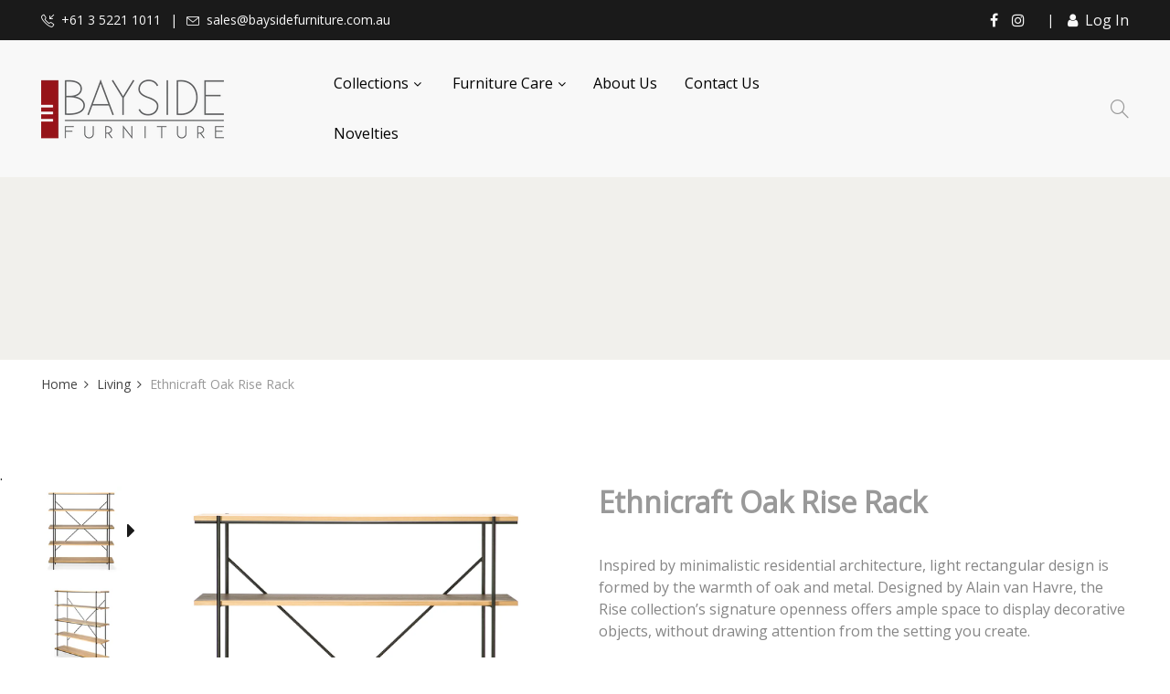

--- FILE ---
content_type: text/html; charset=utf-8
request_url: https://www.baysidefurniture.com.au/products/oak-rise-rack
body_size: 20032
content:
<!doctype html>
<!--[if IE 9]> <html class="ie9 no-js" lang="en"> <![endif]-->
<!--[if (gt IE 9)|!(IE)]><!--> <html class="no-js" lang="en"> <!--<![endif]-->
<head>
    <meta charset="utf-8">
    <meta http-equiv="X-UA-Compatible" content="IE=edge">
    <meta name="viewport" content="width=device-width,initial-scale=1">
    <meta name="theme-color" content="#97141a">
    <link rel="canonical" href="https://www.baysidefurniture.com.au/products/oak-rise-rack">
    
        <link rel="shortcut icon" href="//www.baysidefurniture.com.au/cdn/shop/files/Favicon_Bayside-Furniture_32x32.png?v=1614320790" type="image/png">
    
    
    <title>
        Ethnicraft Oak Rise Rack
        
        
        &ndash; Bayside Furniture
    </title>
    
        <meta name="description" content="Inspired by minimalistic residential architecture, light rectangular design is formed by the warmth of oak and metal. Designed by Alain van Havre, the Rise collection’s signature openness offers ample space to display decorative objects, without drawing attention from the setting you create. 50137  W: 140cm x D: 38cm x">
    
    <!-- /snippets/social-meta-tags.liquid -->
<meta property="og:site_name" content="Bayside Furniture">
<meta property="og:url" content="https://www.baysidefurniture.com.au/products/oak-rise-rack">
<meta property="og:title" content="Ethnicraft Oak Rise Rack">
<meta property="og:type" content="product">
<meta property="og:description" content="Inspired by minimalistic residential architecture, light rectangular design is formed by the warmth of oak and metal. Designed by Alain van Havre, the Rise collection’s signature openness offers ample space to display decorative objects, without drawing attention from the setting you create. 50137  W: 140cm x D: 38cm x"><meta property="og:price:amount" content="0.00">
  	<meta property="og:price:currency" content="AUD"><meta property="og:image" content="http://www.baysidefurniture.com.au/cdn/shop/products/50137_Oak-Rise-Rack_Front_1024x1024.jpg?v=1600306124"><meta property="og:image" content="http://www.baysidefurniture.com.au/cdn/shop/products/50137_Oak-Rise-Rack_Side_1024x1024.jpg?v=1600306124"><meta property="og:image" content="http://www.baysidefurniture.com.au/cdn/shop/products/50137_Oak-Rise-Rack_Detail_1024x1024.jpg?v=1600306124">
<meta property="og:image:secure_url" content="https://www.baysidefurniture.com.au/cdn/shop/products/50137_Oak-Rise-Rack_Front_1024x1024.jpg?v=1600306124"><meta property="og:image:secure_url" content="https://www.baysidefurniture.com.au/cdn/shop/products/50137_Oak-Rise-Rack_Side_1024x1024.jpg?v=1600306124"><meta property="og:image:secure_url" content="https://www.baysidefurniture.com.au/cdn/shop/products/50137_Oak-Rise-Rack_Detail_1024x1024.jpg?v=1600306124">
<meta name="twitter:site" content="@">
<meta name="twitter:card" content="summary_large_image">
<meta name="twitter:title" content="Ethnicraft Oak Rise Rack">
<meta name="twitter:description" content="Inspired by minimalistic residential architecture, light rectangular design is formed by the warmth of oak and metal. Designed by Alain van Havre, the Rise collection’s signature openness offers ample space to display decorative objects, without drawing attention from the setting you create. 50137  W: 140cm x D: 38cm x">

    <link href="//www.baysidefurniture.com.au/cdn/shop/t/3/assets/vela-fonts.scss.css?v=31468910396468825901703898603" rel="stylesheet" type="text/css" media="all" />
<link href="//www.baysidefurniture.com.au/cdn/shop/t/3/assets/plugin.css?v=180580606563927132261598953037" rel="stylesheet" type="text/css" media="all" />
<link href="//www.baysidefurniture.com.au/cdn/shop/t/3/assets/vela-site.scss.css?v=143887584237783036191703898603" rel="stylesheet" type="text/css" media="all" />

    <script src="//www.baysidefurniture.com.au/cdn/shop/t/3/assets/jquery-3.5.0.min.js?v=1809603447665040241598953033" type="text/javascript"></script>
<script>
    window.money = '${{amount}}';
    window.money_format = '${{amount}} AUD';
    window.currency = 'AUD';
    window.shop_money_format = "${{amount}}";
    window.shop_money_with_currency_format = "${{amount}} AUD";
    window.loading_url = "//www.baysidefurniture.com.au/cdn/shop/t/3/assets/loading.gif?v=47373580461733618591598953035";
    window.file_url = "//www.baysidefurniture.com.au/cdn/shop/files/?985";
    window.asset_url = "//www.baysidefurniture.com.au/cdn/shop/t/3/assets/?985";
    window.ajaxcart_type = 'drawer';
    window.newsletter_success = "Thank you for your subscription";
    window.cart_empty = "Your cart is currently empty.";
    window.swatch_enable = true;
    window.swatch_show_unvailable = false;
    window.sidebar_multichoise = true;
    window.float_header = true;
    window.review = false;
    window.currencies = false;
    window.countdown_format = "<ul class='list-unstyle list-inline'><li><span class='number'>%D</span><span>Days</span></li><li><span class='number'>%H</span><span>Hours</span></li><li><span class='number'>%M</span><span>Mins</span></li><li><span class='number'>%S</span><span>Secs</span></li></ul>";
</script>
  	<meta name="google-site-verification" content="tZU9xHUyxd-c_DlwhWFk_4Iu-QrCOUYMI6UDkjAP18M" />
    <script>window.performance && window.performance.mark && window.performance.mark('shopify.content_for_header.start');</script><meta id="shopify-digital-wallet" name="shopify-digital-wallet" content="/47487123608/digital_wallets/dialog">
<link rel="alternate" type="application/json+oembed" href="https://www.baysidefurniture.com.au/products/oak-rise-rack.oembed">
<script async="async" src="/checkouts/internal/preloads.js?locale=en-AU"></script>
<script id="shopify-features" type="application/json">{"accessToken":"7ac591f9759b50a1fec2fc34c57346a4","betas":["rich-media-storefront-analytics"],"domain":"www.baysidefurniture.com.au","predictiveSearch":true,"shopId":47487123608,"locale":"en"}</script>
<script>var Shopify = Shopify || {};
Shopify.shop = "bayside-furniture.myshopify.com";
Shopify.locale = "en";
Shopify.currency = {"active":"AUD","rate":"1.0"};
Shopify.country = "AU";
Shopify.theme = {"name":"Bayside Furniture","id":110192754840,"schema_name":"Vela Framework","schema_version":"v2.0.0","theme_store_id":null,"role":"main"};
Shopify.theme.handle = "null";
Shopify.theme.style = {"id":null,"handle":null};
Shopify.cdnHost = "www.baysidefurniture.com.au/cdn";
Shopify.routes = Shopify.routes || {};
Shopify.routes.root = "/";</script>
<script type="module">!function(o){(o.Shopify=o.Shopify||{}).modules=!0}(window);</script>
<script>!function(o){function n(){var o=[];function n(){o.push(Array.prototype.slice.apply(arguments))}return n.q=o,n}var t=o.Shopify=o.Shopify||{};t.loadFeatures=n(),t.autoloadFeatures=n()}(window);</script>
<script id="shop-js-analytics" type="application/json">{"pageType":"product"}</script>
<script defer="defer" async type="module" src="//www.baysidefurniture.com.au/cdn/shopifycloud/shop-js/modules/v2/client.init-shop-cart-sync_D0dqhulL.en.esm.js"></script>
<script defer="defer" async type="module" src="//www.baysidefurniture.com.au/cdn/shopifycloud/shop-js/modules/v2/chunk.common_CpVO7qML.esm.js"></script>
<script type="module">
  await import("//www.baysidefurniture.com.au/cdn/shopifycloud/shop-js/modules/v2/client.init-shop-cart-sync_D0dqhulL.en.esm.js");
await import("//www.baysidefurniture.com.au/cdn/shopifycloud/shop-js/modules/v2/chunk.common_CpVO7qML.esm.js");

  window.Shopify.SignInWithShop?.initShopCartSync?.({"fedCMEnabled":true,"windoidEnabled":true});

</script>
<script>(function() {
  var isLoaded = false;
  function asyncLoad() {
    if (isLoaded) return;
    isLoaded = true;
    var urls = ["https:\/\/cdn.shopify.com\/s\/files\/1\/0184\/4255\/1360\/files\/quicklink.min.js?v=1593142354\u0026shop=bayside-furniture.myshopify.com"];
    for (var i = 0; i < urls.length; i++) {
      var s = document.createElement('script');
      s.type = 'text/javascript';
      s.async = true;
      s.src = urls[i];
      var x = document.getElementsByTagName('script')[0];
      x.parentNode.insertBefore(s, x);
    }
  };
  if(window.attachEvent) {
    window.attachEvent('onload', asyncLoad);
  } else {
    window.addEventListener('load', asyncLoad, false);
  }
})();</script>
<script id="__st">var __st={"a":47487123608,"offset":39600,"reqid":"40fe9fe8-fe98-471b-aaf0-785ce17f1f43-1764329579","pageurl":"www.baysidefurniture.com.au\/products\/oak-rise-rack","u":"98c6e75545d2","p":"product","rtyp":"product","rid":5782205694104};</script>
<script>window.ShopifyPaypalV4VisibilityTracking = true;</script>
<script id="captcha-bootstrap">!function(){'use strict';const t='contact',e='account',n='new_comment',o=[[t,t],['blogs',n],['comments',n],[t,'customer']],c=[[e,'customer_login'],[e,'guest_login'],[e,'recover_customer_password'],[e,'create_customer']],r=t=>t.map((([t,e])=>`form[action*='/${t}']:not([data-nocaptcha='true']) input[name='form_type'][value='${e}']`)).join(','),a=t=>()=>t?[...document.querySelectorAll(t)].map((t=>t.form)):[];function s(){const t=[...o],e=r(t);return a(e)}const i='password',u='form_key',d=['recaptcha-v3-token','g-recaptcha-response','h-captcha-response',i],f=()=>{try{return window.sessionStorage}catch{return}},m='__shopify_v',_=t=>t.elements[u];function p(t,e,n=!1){try{const o=window.sessionStorage,c=JSON.parse(o.getItem(e)),{data:r}=function(t){const{data:e,action:n}=t;return t[m]||n?{data:e,action:n}:{data:t,action:n}}(c);for(const[e,n]of Object.entries(r))t.elements[e]&&(t.elements[e].value=n);n&&o.removeItem(e)}catch(o){console.error('form repopulation failed',{error:o})}}const l='form_type',E='cptcha';function T(t){t.dataset[E]=!0}const w=window,h=w.document,L='Shopify',v='ce_forms',y='captcha';let A=!1;((t,e)=>{const n=(g='f06e6c50-85a8-45c8-87d0-21a2b65856fe',I='https://cdn.shopify.com/shopifycloud/storefront-forms-hcaptcha/ce_storefront_forms_captcha_hcaptcha.v1.5.2.iife.js',D={infoText:'Protected by hCaptcha',privacyText:'Privacy',termsText:'Terms'},(t,e,n)=>{const o=w[L][v],c=o.bindForm;if(c)return c(t,g,e,D).then(n);var r;o.q.push([[t,g,e,D],n]),r=I,A||(h.body.append(Object.assign(h.createElement('script'),{id:'captcha-provider',async:!0,src:r})),A=!0)});var g,I,D;w[L]=w[L]||{},w[L][v]=w[L][v]||{},w[L][v].q=[],w[L][y]=w[L][y]||{},w[L][y].protect=function(t,e){n(t,void 0,e),T(t)},Object.freeze(w[L][y]),function(t,e,n,w,h,L){const[v,y,A,g]=function(t,e,n){const i=e?o:[],u=t?c:[],d=[...i,...u],f=r(d),m=r(i),_=r(d.filter((([t,e])=>n.includes(e))));return[a(f),a(m),a(_),s()]}(w,h,L),I=t=>{const e=t.target;return e instanceof HTMLFormElement?e:e&&e.form},D=t=>v().includes(t);t.addEventListener('submit',(t=>{const e=I(t);if(!e)return;const n=D(e)&&!e.dataset.hcaptchaBound&&!e.dataset.recaptchaBound,o=_(e),c=g().includes(e)&&(!o||!o.value);(n||c)&&t.preventDefault(),c&&!n&&(function(t){try{if(!f())return;!function(t){const e=f();if(!e)return;const n=_(t);if(!n)return;const o=n.value;o&&e.removeItem(o)}(t);const e=Array.from(Array(32),(()=>Math.random().toString(36)[2])).join('');!function(t,e){_(t)||t.append(Object.assign(document.createElement('input'),{type:'hidden',name:u})),t.elements[u].value=e}(t,e),function(t,e){const n=f();if(!n)return;const o=[...t.querySelectorAll(`input[type='${i}']`)].map((({name:t})=>t)),c=[...d,...o],r={};for(const[a,s]of new FormData(t).entries())c.includes(a)||(r[a]=s);n.setItem(e,JSON.stringify({[m]:1,action:t.action,data:r}))}(t,e)}catch(e){console.error('failed to persist form',e)}}(e),e.submit())}));const S=(t,e)=>{t&&!t.dataset[E]&&(n(t,e.some((e=>e===t))),T(t))};for(const o of['focusin','change'])t.addEventListener(o,(t=>{const e=I(t);D(e)&&S(e,y())}));const B=e.get('form_key'),M=e.get(l),P=B&&M;t.addEventListener('DOMContentLoaded',(()=>{const t=y();if(P)for(const e of t)e.elements[l].value===M&&p(e,B);[...new Set([...A(),...v().filter((t=>'true'===t.dataset.shopifyCaptcha))])].forEach((e=>S(e,t)))}))}(h,new URLSearchParams(w.location.search),n,t,e,['guest_login'])})(!0,!0)}();</script>
<script integrity="sha256-52AcMU7V7pcBOXWImdc/TAGTFKeNjmkeM1Pvks/DTgc=" data-source-attribution="shopify.loadfeatures" defer="defer" src="//www.baysidefurniture.com.au/cdn/shopifycloud/storefront/assets/storefront/load_feature-81c60534.js" crossorigin="anonymous"></script>
<script data-source-attribution="shopify.dynamic_checkout.dynamic.init">var Shopify=Shopify||{};Shopify.PaymentButton=Shopify.PaymentButton||{isStorefrontPortableWallets:!0,init:function(){window.Shopify.PaymentButton.init=function(){};var t=document.createElement("script");t.src="https://www.baysidefurniture.com.au/cdn/shopifycloud/portable-wallets/latest/portable-wallets.en.js",t.type="module",document.head.appendChild(t)}};
</script>
<script data-source-attribution="shopify.dynamic_checkout.buyer_consent">
  function portableWalletsHideBuyerConsent(e){var t=document.getElementById("shopify-buyer-consent"),n=document.getElementById("shopify-subscription-policy-button");t&&n&&(t.classList.add("hidden"),t.setAttribute("aria-hidden","true"),n.removeEventListener("click",e))}function portableWalletsShowBuyerConsent(e){var t=document.getElementById("shopify-buyer-consent"),n=document.getElementById("shopify-subscription-policy-button");t&&n&&(t.classList.remove("hidden"),t.removeAttribute("aria-hidden"),n.addEventListener("click",e))}window.Shopify?.PaymentButton&&(window.Shopify.PaymentButton.hideBuyerConsent=portableWalletsHideBuyerConsent,window.Shopify.PaymentButton.showBuyerConsent=portableWalletsShowBuyerConsent);
</script>
<script data-source-attribution="shopify.dynamic_checkout.cart.bootstrap">document.addEventListener("DOMContentLoaded",(function(){function t(){return document.querySelector("shopify-accelerated-checkout-cart, shopify-accelerated-checkout")}if(t())Shopify.PaymentButton.init();else{new MutationObserver((function(e,n){t()&&(Shopify.PaymentButton.init(),n.disconnect())})).observe(document.body,{childList:!0,subtree:!0})}}));
</script>

<script>window.performance && window.performance.mark && window.performance.mark('shopify.content_for_header.end');</script>
<link href="https://monorail-edge.shopifysvc.com" rel="dns-prefetch">
<script>(function(){if ("sendBeacon" in navigator && "performance" in window) {try {var session_token_from_headers = performance.getEntriesByType('navigation')[0].serverTiming.find(x => x.name == '_s').description;} catch {var session_token_from_headers = undefined;}var session_cookie_matches = document.cookie.match(/_shopify_s=([^;]*)/);var session_token_from_cookie = session_cookie_matches && session_cookie_matches.length === 2 ? session_cookie_matches[1] : "";var session_token = session_token_from_headers || session_token_from_cookie || "";function handle_abandonment_event(e) {var entries = performance.getEntries().filter(function(entry) {return /monorail-edge.shopifysvc.com/.test(entry.name);});if (!window.abandonment_tracked && entries.length === 0) {window.abandonment_tracked = true;var currentMs = Date.now();var navigation_start = performance.timing.navigationStart;var payload = {shop_id: 47487123608,url: window.location.href,navigation_start,duration: currentMs - navigation_start,session_token,page_type: "product"};window.navigator.sendBeacon("https://monorail-edge.shopifysvc.com/v1/produce", JSON.stringify({schema_id: "online_store_buyer_site_abandonment/1.1",payload: payload,metadata: {event_created_at_ms: currentMs,event_sent_at_ms: currentMs}}));}}window.addEventListener('pagehide', handle_abandonment_event);}}());</script>
<script id="web-pixels-manager-setup">(function e(e,d,r,n,o){if(void 0===o&&(o={}),!Boolean(null===(a=null===(i=window.Shopify)||void 0===i?void 0:i.analytics)||void 0===a?void 0:a.replayQueue)){var i,a;window.Shopify=window.Shopify||{};var t=window.Shopify;t.analytics=t.analytics||{};var s=t.analytics;s.replayQueue=[],s.publish=function(e,d,r){return s.replayQueue.push([e,d,r]),!0};try{self.performance.mark("wpm:start")}catch(e){}var l=function(){var e={modern:/Edge?\/(1{2}[4-9]|1[2-9]\d|[2-9]\d{2}|\d{4,})\.\d+(\.\d+|)|Firefox\/(1{2}[4-9]|1[2-9]\d|[2-9]\d{2}|\d{4,})\.\d+(\.\d+|)|Chrom(ium|e)\/(9{2}|\d{3,})\.\d+(\.\d+|)|(Maci|X1{2}).+ Version\/(15\.\d+|(1[6-9]|[2-9]\d|\d{3,})\.\d+)([,.]\d+|)( \(\w+\)|)( Mobile\/\w+|) Safari\/|Chrome.+OPR\/(9{2}|\d{3,})\.\d+\.\d+|(CPU[ +]OS|iPhone[ +]OS|CPU[ +]iPhone|CPU IPhone OS|CPU iPad OS)[ +]+(15[._]\d+|(1[6-9]|[2-9]\d|\d{3,})[._]\d+)([._]\d+|)|Android:?[ /-](13[3-9]|1[4-9]\d|[2-9]\d{2}|\d{4,})(\.\d+|)(\.\d+|)|Android.+Firefox\/(13[5-9]|1[4-9]\d|[2-9]\d{2}|\d{4,})\.\d+(\.\d+|)|Android.+Chrom(ium|e)\/(13[3-9]|1[4-9]\d|[2-9]\d{2}|\d{4,})\.\d+(\.\d+|)|SamsungBrowser\/([2-9]\d|\d{3,})\.\d+/,legacy:/Edge?\/(1[6-9]|[2-9]\d|\d{3,})\.\d+(\.\d+|)|Firefox\/(5[4-9]|[6-9]\d|\d{3,})\.\d+(\.\d+|)|Chrom(ium|e)\/(5[1-9]|[6-9]\d|\d{3,})\.\d+(\.\d+|)([\d.]+$|.*Safari\/(?![\d.]+ Edge\/[\d.]+$))|(Maci|X1{2}).+ Version\/(10\.\d+|(1[1-9]|[2-9]\d|\d{3,})\.\d+)([,.]\d+|)( \(\w+\)|)( Mobile\/\w+|) Safari\/|Chrome.+OPR\/(3[89]|[4-9]\d|\d{3,})\.\d+\.\d+|(CPU[ +]OS|iPhone[ +]OS|CPU[ +]iPhone|CPU IPhone OS|CPU iPad OS)[ +]+(10[._]\d+|(1[1-9]|[2-9]\d|\d{3,})[._]\d+)([._]\d+|)|Android:?[ /-](13[3-9]|1[4-9]\d|[2-9]\d{2}|\d{4,})(\.\d+|)(\.\d+|)|Mobile Safari.+OPR\/([89]\d|\d{3,})\.\d+\.\d+|Android.+Firefox\/(13[5-9]|1[4-9]\d|[2-9]\d{2}|\d{4,})\.\d+(\.\d+|)|Android.+Chrom(ium|e)\/(13[3-9]|1[4-9]\d|[2-9]\d{2}|\d{4,})\.\d+(\.\d+|)|Android.+(UC? ?Browser|UCWEB|U3)[ /]?(15\.([5-9]|\d{2,})|(1[6-9]|[2-9]\d|\d{3,})\.\d+)\.\d+|SamsungBrowser\/(5\.\d+|([6-9]|\d{2,})\.\d+)|Android.+MQ{2}Browser\/(14(\.(9|\d{2,})|)|(1[5-9]|[2-9]\d|\d{3,})(\.\d+|))(\.\d+|)|K[Aa][Ii]OS\/(3\.\d+|([4-9]|\d{2,})\.\d+)(\.\d+|)/},d=e.modern,r=e.legacy,n=navigator.userAgent;return n.match(d)?"modern":n.match(r)?"legacy":"unknown"}(),u="modern"===l?"modern":"legacy",c=(null!=n?n:{modern:"",legacy:""})[u],f=function(e){return[e.baseUrl,"/wpm","/b",e.hashVersion,"modern"===e.buildTarget?"m":"l",".js"].join("")}({baseUrl:d,hashVersion:r,buildTarget:u}),m=function(e){var d=e.version,r=e.bundleTarget,n=e.surface,o=e.pageUrl,i=e.monorailEndpoint;return{emit:function(e){var a=e.status,t=e.errorMsg,s=(new Date).getTime(),l=JSON.stringify({metadata:{event_sent_at_ms:s},events:[{schema_id:"web_pixels_manager_load/3.1",payload:{version:d,bundle_target:r,page_url:o,status:a,surface:n,error_msg:t},metadata:{event_created_at_ms:s}}]});if(!i)return console&&console.warn&&console.warn("[Web Pixels Manager] No Monorail endpoint provided, skipping logging."),!1;try{return self.navigator.sendBeacon.bind(self.navigator)(i,l)}catch(e){}var u=new XMLHttpRequest;try{return u.open("POST",i,!0),u.setRequestHeader("Content-Type","text/plain"),u.send(l),!0}catch(e){return console&&console.warn&&console.warn("[Web Pixels Manager] Got an unhandled error while logging to Monorail."),!1}}}}({version:r,bundleTarget:l,surface:e.surface,pageUrl:self.location.href,monorailEndpoint:e.monorailEndpoint});try{o.browserTarget=l,function(e){var d=e.src,r=e.async,n=void 0===r||r,o=e.onload,i=e.onerror,a=e.sri,t=e.scriptDataAttributes,s=void 0===t?{}:t,l=document.createElement("script"),u=document.querySelector("head"),c=document.querySelector("body");if(l.async=n,l.src=d,a&&(l.integrity=a,l.crossOrigin="anonymous"),s)for(var f in s)if(Object.prototype.hasOwnProperty.call(s,f))try{l.dataset[f]=s[f]}catch(e){}if(o&&l.addEventListener("load",o),i&&l.addEventListener("error",i),u)u.appendChild(l);else{if(!c)throw new Error("Did not find a head or body element to append the script");c.appendChild(l)}}({src:f,async:!0,onload:function(){if(!function(){var e,d;return Boolean(null===(d=null===(e=window.Shopify)||void 0===e?void 0:e.analytics)||void 0===d?void 0:d.initialized)}()){var d=window.webPixelsManager.init(e)||void 0;if(d){var r=window.Shopify.analytics;r.replayQueue.forEach((function(e){var r=e[0],n=e[1],o=e[2];d.publishCustomEvent(r,n,o)})),r.replayQueue=[],r.publish=d.publishCustomEvent,r.visitor=d.visitor,r.initialized=!0}}},onerror:function(){return m.emit({status:"failed",errorMsg:"".concat(f," has failed to load")})},sri:function(e){var d=/^sha384-[A-Za-z0-9+/=]+$/;return"string"==typeof e&&d.test(e)}(c)?c:"",scriptDataAttributes:o}),m.emit({status:"loading"})}catch(e){m.emit({status:"failed",errorMsg:(null==e?void 0:e.message)||"Unknown error"})}}})({shopId: 47487123608,storefrontBaseUrl: "https://www.baysidefurniture.com.au",extensionsBaseUrl: "https://extensions.shopifycdn.com/cdn/shopifycloud/web-pixels-manager",monorailEndpoint: "https://monorail-edge.shopifysvc.com/unstable/produce_batch",surface: "storefront-renderer",enabledBetaFlags: ["2dca8a86"],webPixelsConfigList: [{"id":"shopify-app-pixel","configuration":"{}","eventPayloadVersion":"v1","runtimeContext":"STRICT","scriptVersion":"0450","apiClientId":"shopify-pixel","type":"APP","privacyPurposes":["ANALYTICS","MARKETING"]},{"id":"shopify-custom-pixel","eventPayloadVersion":"v1","runtimeContext":"LAX","scriptVersion":"0450","apiClientId":"shopify-pixel","type":"CUSTOM","privacyPurposes":["ANALYTICS","MARKETING"]}],isMerchantRequest: false,initData: {"shop":{"name":"Bayside Furniture","paymentSettings":{"currencyCode":"AUD"},"myshopifyDomain":"bayside-furniture.myshopify.com","countryCode":"AU","storefrontUrl":"https:\/\/www.baysidefurniture.com.au"},"customer":null,"cart":null,"checkout":null,"productVariants":[{"price":{"amount":0.0,"currencyCode":"AUD"},"product":{"title":"Ethnicraft Oak Rise Rack","vendor":"Ethnicraft","id":"5782205694104","untranslatedTitle":"Ethnicraft Oak Rise Rack","url":"\/products\/oak-rise-rack","type":"Rack"},"id":"36340573798552","image":{"src":"\/\/www.baysidefurniture.com.au\/cdn\/shop\/products\/50137_Oak-Rise-Rack_Front.jpg?v=1600306124"},"sku":"50137","title":"Default Title","untranslatedTitle":"Default Title"}],"purchasingCompany":null},},"https://www.baysidefurniture.com.au/cdn","ae1676cfwd2530674p4253c800m34e853cb",{"modern":"","legacy":""},{"shopId":"47487123608","storefrontBaseUrl":"https:\/\/www.baysidefurniture.com.au","extensionBaseUrl":"https:\/\/extensions.shopifycdn.com\/cdn\/shopifycloud\/web-pixels-manager","surface":"storefront-renderer","enabledBetaFlags":"[\"2dca8a86\"]","isMerchantRequest":"false","hashVersion":"ae1676cfwd2530674p4253c800m34e853cb","publish":"custom","events":"[[\"page_viewed\",{}],[\"product_viewed\",{\"productVariant\":{\"price\":{\"amount\":0.0,\"currencyCode\":\"AUD\"},\"product\":{\"title\":\"Ethnicraft Oak Rise Rack\",\"vendor\":\"Ethnicraft\",\"id\":\"5782205694104\",\"untranslatedTitle\":\"Ethnicraft Oak Rise Rack\",\"url\":\"\/products\/oak-rise-rack\",\"type\":\"Rack\"},\"id\":\"36340573798552\",\"image\":{\"src\":\"\/\/www.baysidefurniture.com.au\/cdn\/shop\/products\/50137_Oak-Rise-Rack_Front.jpg?v=1600306124\"},\"sku\":\"50137\",\"title\":\"Default Title\",\"untranslatedTitle\":\"Default Title\"}}]]"});</script><script>
  window.ShopifyAnalytics = window.ShopifyAnalytics || {};
  window.ShopifyAnalytics.meta = window.ShopifyAnalytics.meta || {};
  window.ShopifyAnalytics.meta.currency = 'AUD';
  var meta = {"product":{"id":5782205694104,"gid":"gid:\/\/shopify\/Product\/5782205694104","vendor":"Ethnicraft","type":"Rack","variants":[{"id":36340573798552,"price":0,"name":"Ethnicraft Oak Rise Rack","public_title":null,"sku":"50137"}],"remote":false},"page":{"pageType":"product","resourceType":"product","resourceId":5782205694104}};
  for (var attr in meta) {
    window.ShopifyAnalytics.meta[attr] = meta[attr];
  }
</script>
<script class="analytics">
  (function () {
    var customDocumentWrite = function(content) {
      var jquery = null;

      if (window.jQuery) {
        jquery = window.jQuery;
      } else if (window.Checkout && window.Checkout.$) {
        jquery = window.Checkout.$;
      }

      if (jquery) {
        jquery('body').append(content);
      }
    };

    var hasLoggedConversion = function(token) {
      if (token) {
        return document.cookie.indexOf('loggedConversion=' + token) !== -1;
      }
      return false;
    }

    var setCookieIfConversion = function(token) {
      if (token) {
        var twoMonthsFromNow = new Date(Date.now());
        twoMonthsFromNow.setMonth(twoMonthsFromNow.getMonth() + 2);

        document.cookie = 'loggedConversion=' + token + '; expires=' + twoMonthsFromNow;
      }
    }

    var trekkie = window.ShopifyAnalytics.lib = window.trekkie = window.trekkie || [];
    if (trekkie.integrations) {
      return;
    }
    trekkie.methods = [
      'identify',
      'page',
      'ready',
      'track',
      'trackForm',
      'trackLink'
    ];
    trekkie.factory = function(method) {
      return function() {
        var args = Array.prototype.slice.call(arguments);
        args.unshift(method);
        trekkie.push(args);
        return trekkie;
      };
    };
    for (var i = 0; i < trekkie.methods.length; i++) {
      var key = trekkie.methods[i];
      trekkie[key] = trekkie.factory(key);
    }
    trekkie.load = function(config) {
      trekkie.config = config || {};
      trekkie.config.initialDocumentCookie = document.cookie;
      var first = document.getElementsByTagName('script')[0];
      var script = document.createElement('script');
      script.type = 'text/javascript';
      script.onerror = function(e) {
        var scriptFallback = document.createElement('script');
        scriptFallback.type = 'text/javascript';
        scriptFallback.onerror = function(error) {
                var Monorail = {
      produce: function produce(monorailDomain, schemaId, payload) {
        var currentMs = new Date().getTime();
        var event = {
          schema_id: schemaId,
          payload: payload,
          metadata: {
            event_created_at_ms: currentMs,
            event_sent_at_ms: currentMs
          }
        };
        return Monorail.sendRequest("https://" + monorailDomain + "/v1/produce", JSON.stringify(event));
      },
      sendRequest: function sendRequest(endpointUrl, payload) {
        // Try the sendBeacon API
        if (window && window.navigator && typeof window.navigator.sendBeacon === 'function' && typeof window.Blob === 'function' && !Monorail.isIos12()) {
          var blobData = new window.Blob([payload], {
            type: 'text/plain'
          });

          if (window.navigator.sendBeacon(endpointUrl, blobData)) {
            return true;
          } // sendBeacon was not successful

        } // XHR beacon

        var xhr = new XMLHttpRequest();

        try {
          xhr.open('POST', endpointUrl);
          xhr.setRequestHeader('Content-Type', 'text/plain');
          xhr.send(payload);
        } catch (e) {
          console.log(e);
        }

        return false;
      },
      isIos12: function isIos12() {
        return window.navigator.userAgent.lastIndexOf('iPhone; CPU iPhone OS 12_') !== -1 || window.navigator.userAgent.lastIndexOf('iPad; CPU OS 12_') !== -1;
      }
    };
    Monorail.produce('monorail-edge.shopifysvc.com',
      'trekkie_storefront_load_errors/1.1',
      {shop_id: 47487123608,
      theme_id: 110192754840,
      app_name: "storefront",
      context_url: window.location.href,
      source_url: "//www.baysidefurniture.com.au/cdn/s/trekkie.storefront.3c703df509f0f96f3237c9daa54e2777acf1a1dd.min.js"});

        };
        scriptFallback.async = true;
        scriptFallback.src = '//www.baysidefurniture.com.au/cdn/s/trekkie.storefront.3c703df509f0f96f3237c9daa54e2777acf1a1dd.min.js';
        first.parentNode.insertBefore(scriptFallback, first);
      };
      script.async = true;
      script.src = '//www.baysidefurniture.com.au/cdn/s/trekkie.storefront.3c703df509f0f96f3237c9daa54e2777acf1a1dd.min.js';
      first.parentNode.insertBefore(script, first);
    };
    trekkie.load(
      {"Trekkie":{"appName":"storefront","development":false,"defaultAttributes":{"shopId":47487123608,"isMerchantRequest":null,"themeId":110192754840,"themeCityHash":"13982523787128419340","contentLanguage":"en","currency":"AUD","eventMetadataId":"a82927d5-9bd5-460b-b42b-c700378d7184"},"isServerSideCookieWritingEnabled":true,"monorailRegion":"shop_domain","enabledBetaFlags":["f0df213a"]},"Session Attribution":{},"S2S":{"facebookCapiEnabled":false,"source":"trekkie-storefront-renderer","apiClientId":580111}}
    );

    var loaded = false;
    trekkie.ready(function() {
      if (loaded) return;
      loaded = true;

      window.ShopifyAnalytics.lib = window.trekkie;

      var originalDocumentWrite = document.write;
      document.write = customDocumentWrite;
      try { window.ShopifyAnalytics.merchantGoogleAnalytics.call(this); } catch(error) {};
      document.write = originalDocumentWrite;

      window.ShopifyAnalytics.lib.page(null,{"pageType":"product","resourceType":"product","resourceId":5782205694104,"shopifyEmitted":true});

      var match = window.location.pathname.match(/checkouts\/(.+)\/(thank_you|post_purchase)/)
      var token = match? match[1]: undefined;
      if (!hasLoggedConversion(token)) {
        setCookieIfConversion(token);
        window.ShopifyAnalytics.lib.track("Viewed Product",{"currency":"AUD","variantId":36340573798552,"productId":5782205694104,"productGid":"gid:\/\/shopify\/Product\/5782205694104","name":"Ethnicraft Oak Rise Rack","price":"0.00","sku":"50137","brand":"Ethnicraft","variant":null,"category":"Rack","nonInteraction":true,"remote":false},undefined,undefined,{"shopifyEmitted":true});
      window.ShopifyAnalytics.lib.track("monorail:\/\/trekkie_storefront_viewed_product\/1.1",{"currency":"AUD","variantId":36340573798552,"productId":5782205694104,"productGid":"gid:\/\/shopify\/Product\/5782205694104","name":"Ethnicraft Oak Rise Rack","price":"0.00","sku":"50137","brand":"Ethnicraft","variant":null,"category":"Rack","nonInteraction":true,"remote":false,"referer":"https:\/\/www.baysidefurniture.com.au\/products\/oak-rise-rack"});
      }
    });


        var eventsListenerScript = document.createElement('script');
        eventsListenerScript.async = true;
        eventsListenerScript.src = "//www.baysidefurniture.com.au/cdn/shopifycloud/storefront/assets/shop_events_listener-3da45d37.js";
        document.getElementsByTagName('head')[0].appendChild(eventsListenerScript);

})();</script>
<script
  defer
  src="https://www.baysidefurniture.com.au/cdn/shopifycloud/perf-kit/shopify-perf-kit-2.1.2.min.js"
  data-application="storefront-renderer"
  data-shop-id="47487123608"
  data-render-region="gcp-us-central1"
  data-page-type="product"
  data-theme-instance-id="110192754840"
  data-theme-name="Vela Framework"
  data-theme-version="v2.0.0"
  data-monorail-region="shop_domain"
  data-resource-timing-sampling-rate="10"
  data-shs="true"
  data-shs-beacon="true"
  data-shs-export-with-fetch="true"
  data-shs-logs-sample-rate="1"
></script>
</head><body id="ethnicraft-oak-rise-rack" class="template-product  velaFloatHeader ">
    <div id="cartDrawer" class="drawer drawerRight">
		<div class="drawerClose">
            <span class="jsDrawerClose"></span>
        </div>
	    <div class="drawerCartTitle">
	        <span>Shopping cart</span>
	    </div>
	    <div id="cartContainer"></div>
	</div>
    <div id="pageContainer" class="isMoved">
        <div id="shopify-section-vela-header" class="shopify-section"><div id="velaTopbar" class="hidden-xs hidden-sm">
        <div class="container">
            <div class="velaTopbarInner row flexAlignCenter">
                <div class="velaTopbarLeft hidden-xs hidden-sm d-flex col-md-6"><i class="icons icon-call-in"></i> +61 3 5221 1011<span class="ml10 mr10">|</span>   <i class="icons icon-envelope"></i>sales@baysidefurniture.com.au
</div><div class="velaTopbarRight d-flex flexAlignEnd hidden-xs hidden-sm d-flex col-md-6"><div class="hidden-xs">
                            <div class="d-flex velaSocialTop">     <a target="_blank" href="https://www.facebook.com/baysidefurniture/"> <i class="fa fa-facebook"></i> </a> <a target="_blank" href="https://www.instagram.com/bayside.furniture/">         <i class="fa fa-instagram"></i>     </a>      |<a target="_blank" href="https://portal.baysidefurniture.com.au"> <i class="fa fa-user"></i>  Log In </a>
</div>
                        </div></div>
            </div>
        </div>
    </div><header id="velaHeader" class="velaHeader">
    <section class="headerWrap">
        <div class="velaHeaderMain headerMenu">
            <div class="container">
                <div class="headerContent rowFlex rowFlexMargin flexAlignCenter">
                    <div class="velaHeaderMobile hidden-lg hidden-xl hidden-md col-xs-3 col-sm-3">
                        <div class="menuBtnMobile d-flex flexAlignCenter">
                                <div id="btnMenuMobile" class="btnMenuMobile">
                                <span class="iconMenu"></span>
                                <span class="iconMenu"></span>
                                <span class="iconMenu"></span>
                                <span class="iconMenu"></span>
                            </div>
                            <a class="velaSearchIcon" href="#velaSearchTop" data-toggle="collapse" title="Search">
                                <i class="icons icon-magnifier"></i>
                            </a> 
                        </div>
                    </div>
                    <div class="velaHeaderLeft d-flex flexAlignCenter col-xs-6 col-sm-6 col-md-2 col-lg-3"><div class="velaLogo" itemscope itemtype="http://schema.org/Organization"><a href="/" itemprop="url" class="velaLogoLink">
                                <span class="text-hide">Bayside Furniture</span><img class="img-responsive" src="//www.baysidefurniture.com.au/cdn/shop/files/Logo_Bayside-Furniture_Web_200x.png?v=1614319788" 
                                        srcset="//www.baysidefurniture.com.au/cdn/shop/files/Logo_Bayside-Furniture_Web_200x.png?v=1614319788"
                                        alt="Bayside Furniture"
                                        itemprop="logo"></a></div></div>
                    <div class="velaHeaderCenter velaMainmenu hidden-xs hidden-sm d-flex flexJustifyCenter col-xs-6 col-sm-8 col-lg-6 p-static"><section id="velaMegamenu" class="velaMegamenu">
        <nav class="menuContainer">
            <ul class="nav hidden-xs hidden-sm"><li class="hasMenuDropdown hasMegaMenu">
	<a href="/collections/all" title="">
        <span>Collections</span></a>
    <a class="btnCaret hidden-xl hidden-lg hidden-md" data-toggle="collapse" href="#megaDropdown21"></a>
    
	<div id="megaDropdown21" class="menuDropdown megaMenu collapse">
		<div class="menuGroup row">
			
				<div class="col-sm-8">
					<div class="row">
                            <div class="col-xs-12 col-sm-2">
                                <ul class="velaMenuLinks">
                                    <li class="menuTitle">
                                        <a href="/collections/bedroom" title="">Bedroom</a>
                                    </li><li>
                                            <a href="/collections/bedroom/Bed" title="">Beds</a>
                                        </li>
                                    <li>
                                            <a href="/collections/bedside-tables" title="">Bedside tables</a>
                                        </li>
                                    <li>
                                            <a href="/collections/chest-of-drawers" title=""> Chest of drawers</a>
                                        </li>
                                    
                                </ul>
                            </div>
                        
                            <div class="col-xs-12 col-sm-2">
                                <ul class="velaMenuLinks">
                                    <li class="menuTitle">
                                        <a href="/collections/dining" title="">Dining</a>
                                    </li><li>
                                            <a href="/collections/dining/Dining-Table" title="">Dining tables</a>
                                        </li>
                                    <li>
                                            <a href="/collections/dining/Seating" title="">Seating</a>
                                        </li>
                                    <li>
                                            <a href="/collections/dining/Storage" title="">Storage</a>
                                        </li>
                                    
                                </ul>
                            </div>
                        
                            <div class="col-xs-12 col-sm-2">
                                <ul class="velaMenuLinks">
                                    <li class="menuTitle">
                                        <a href="/collections/living" title="">Living</a>
                                    </li><li>
                                            <a href="/collections/living/Sofa" title="">Sofas</a>
                                        </li>
                                    <li>
                                            <a href="/collections/tv-stands" title="">TV Stands</a>
                                        </li>
                                    <li>
                                            <a href="/collections/living-1" title="">Coffee tables</a>
                                        </li>
                                    <li>
                                            <a href="/collections/tray-tables" title="">Tray tables</a>
                                        </li>
                                    <li>
                                            <a href="/collections/living/Side-Table" title="">Side tables</a>
                                        </li>
                                    <li>
                                            <a href="/collections/console" title="">Consoles</a>
                                        </li>
                                    <li>
                                            <a href="/collections/racks" title="">Racks</a>
                                        </li>
                                    <li>
                                            <a href="/collections/storage" title="">Storage</a>
                                        </li>
                                    
                                </ul>
                            </div>
                        
                            <div class="col-xs-12 col-sm-2">
                                <ul class="velaMenuLinks">
                                    <li class="menuTitle">
                                        <a href="/collections/office" title="">Office</a>
                                    </li><li>
                                            <a href="/collections/office/Desk" title="">Desks</a>
                                        </li>
                                    <li>
                                            <a href="/collections/shelves" title="">Shelves</a>
                                        </li>
                                    <li>
                                            <a href="/collections/office/Drawers" title="">Drawers</a>
                                        </li>
                                    
                                </ul>
                            </div>
                        
                            <div class="col-xs-12 col-sm-2">
                                <ul class="velaMenuLinks">
                                    <li class="menuTitle">
                                        <a href="/collections/outdoor" title="">Outdoor</a>
                                    </li><li>
                                            <a href="/collections/outdoor/Table" title="">Outdoor tables</a>
                                        </li>
                                    <li>
                                            <a href="/collections/outdoor/Seating" title="">Seating</a>
                                        </li>
                                    
                                </ul>
                            </div>
                        
                            <div class="col-xs-12 col-sm-2">
                                <ul class="velaMenuLinks">
                                    <li class="menuTitle">
                                        <a href="/collections/furnishings/home-decor" title="">Accessories</a>
                                    </li><li>
                                            <a href="/collections/mirror/mirror" title="">Mirrors</a>
                                        </li>
                                    <li>
                                            <a href="/collections/trays/Tray" title="">Trays</a>
                                        </li>
                                    <li>
                                            <a href="/collections/objects/Objects" title="">Objects</a>
                                        </li>
                                    
                                </ul>
                            </div>
                        
					</div>
				</div>
			
			
			
				<div class="col-sm-2">
                  	<div class="velaMenuHtml">
                        
                            <div class="menuTitle"><span>Download Full Catalogue</span></div>
                        
                        <div class="htmlContent mb10">
                            <div class="col-md-12 text-center" style="background: #f8f8f8; padding: 10px;">
<p><a href="https://cdn.shopify.com/s/files/1/0474/8712/3608/files/BSF_2022-23.pdf?v=1642380633" target="_blank"><img src="//cdn.shopify.com/s/files/1/0474/8712/3608/files/Icon_Download_Red.png?v=1600770961" style="padding:20px;width:70px;display:inline;"></a></p>
<a href="https://cdn.shopify.com/s/files/1/0474/8712/3608/files/BSF_2022-23.pdf?v=1642380633" target="_blank"><h5>2022 Season Catalogue</h5>
<p>(8.5mb PDF)</p></a>
</div>
                        </div>
                    </div>
				</div>
			
			
                
          		<div class="col-sm-2">
                  	<div class="velaMenuBanner mb10">
                      	
                            
                                
<div class="p-relative">
    <div class="product-card__image" style="padding-top:133.33333333333334%;">
        <img class="product-card__img lazyload"
           
            data-src="//www.baysidefurniture.com.au/cdn/shop/files/Homepage_330x440_Oak-Light-Frame-Mirror_{width}x.jpg?v=1614320534"
            data-widths="[180,360,540,720,900,1080,1296,1512,1728,1944,2160,2376,2592,2808,3024,4320]"
            data-aspectratio="0.75"
            data-ratio="0.75"
            data-sizes="auto"
            alt=""
            
        />
    </div>
    <div class="placeholder-background placeholder-background--animation" data-image-placeholder></div>
</div>


                      		
                      	
                  	</div>
          		</div>
            
            
		</div>
	</div>
</li>
                            
                            
                            <li class="hasMenuDropdown">
                                <a href="/pages/furniture-care" title="Furniture Care">
                                    <span>Furniture Care</span>
                                </a>
                                <ul class="menuDropdown"><li class="">
                                                <a href="/pages/oak-furniture-care" title=""><span>Oak</span></a>
                                            </li><li class="">
                                                <a href="/pages/teak-furniture-care" title=""><span>Teak</span></a>
                                            </li><li class="">
                                                <a href="/pages/marble-furniture-care" title=""><span>Marble</span></a>
                                            </li><li class="">
                                                <a href="/pages/fabric-velvet-furniture-care" title=""><span>Fabric & Velvet</span></a>
                                            </li><li class="">
                                                <a href="/pages/leather" title=""><span>Leather</span></a>
                                            </li><li class="">
                                                <a href="/pages/furnishings-accessories-care" title=""><span>Furnishings & Accessories</span></a>
                                            </li></ul>
                            </li><li class="">
                                <a href="/pages/about-us" title="">
                                    <span>About Us</span></a>
                            </li><li class="">
                                <a href="/pages/contact-us" title="">
                                    <span>Contact Us</span></a>
                            </li><li class="">
                                <a href="/collections/novelties" title="">
                                    <span>Novelties</span></a>
                            </li></ul>
        </nav>
    </section></div>
                    <div class="velaHeaderRight col-xs-3 col-sm-3 col-md-2 col-lg-3"><!--
   
   
   
   
   

      <div  id="velaTopLinks" class="velaTopLinks d-flex flexAlignCenter">
         <a href="/account">
            <i class="icons icon-user"></i>
         </a>
         <ul  class="list-unstyled list-inline hidden-xs hidden-sm hidden-md">
            
               <li><a href="/account/login" id="customer_login_link">Login</a></li>
               <li><a href="/account/register" id="customer_register_link">Sign up</a></li>
            
         </ul>
      </div>

--><a class="velaSearchIcon hidden-xs hidden-sm" href="#velaSearchTop" data-toggle="collapse" title="Search">
                            <i class="icons icon-magnifier"></i>
                        </a>   
                        <!--<div class="velaCartTop"><a href="/cart" class="jsDrawerOpenRight d-flex">
			<i class="icons icon-handbag"></i>
			<span class="text"><span id="CartCount">0</span></span>
			
		</a></div>-->
                    </div>
                    <div id="velaSearchTop" class="collapse">
	<div class="text-center">
	    <form id="velaSearchbox" class="formSearch" action="/search" method="get">
	        <input type="hidden" name="type" value="product">
	        <input class="velaSearch form-control" type="search" name="q" value="" placeholder="Enter keywords to search..." autocomplete="off" />
	        <button id="velaSearchButton" class="btnVelaSearch" type="submit" >
	           	<i class="icons icon-magnifier"></i>
	            <span class="btnSearchText">Search</span>
	        </button>
	    </form>
	</div>
</div> 
                </div>
            </div>
        </div>  
    </section>
</header><div id="velaMenuMobile" class="menuMobileContainer hidden-md hidden-lg">
    <div class="menuMobileWrapper">
        <div class="memoHeader">
            <span>BAYSIDE FURNITURE</span>
            <div class="btnMenuClose">&nbsp;</div>
        </div>
        <ul class="nav memoNav"><li class="hasMemoDropdown">
                        <a href="/collections/all" title="">Collections</a>
                        <span class="memoBtnDropdown collapsed" data-toggle="collapse" data-target="#memoDropdown11"><i class="fa fa-angle-down"></i></span>
                        <ul id="memoDropdown11" class="memoDropdown collapse"><li class="hasMemoDropdown">
                                        <a href="/collections/bedroom" title="">Bedroom</a>
                                        <span class="memoBtnDropdown collapsed" data-toggle="collapse" data-target="#memoDropdown211"><i class="fa fa-angle-down"></i></span>
                                        <ul id="memoDropdown211" class="memoDropdown collapse"><li class="">
                                                        <a href="/collections/bedroom/Bed" title="">Beds</a>
                                                    </li><li class="">
                                                        <a href="/collections/bedside-tables" title="">Bedside tables</a>
                                                    </li><li class="">
                                                        <a href="/collections/chest-of-drawers" title=""> Chest of drawers</a>
                                                    </li></ul>
                                    </li><li class="hasMemoDropdown">
                                        <a href="/collections/dining" title="">Dining</a>
                                        <span class="memoBtnDropdown collapsed" data-toggle="collapse" data-target="#memoDropdown212"><i class="fa fa-angle-down"></i></span>
                                        <ul id="memoDropdown212" class="memoDropdown collapse"><li class="">
                                                        <a href="/collections/dining/Dining-Table" title="">Dining tables</a>
                                                    </li><li class="">
                                                        <a href="/collections/dining/Seating" title="">Seating</a>
                                                    </li><li class="">
                                                        <a href="/collections/dining/Storage" title="">Storage</a>
                                                    </li></ul>
                                    </li><li class="hasMemoDropdown">
                                        <a href="/collections/living" title="">Living</a>
                                        <span class="memoBtnDropdown collapsed" data-toggle="collapse" data-target="#memoDropdown213"><i class="fa fa-angle-down"></i></span>
                                        <ul id="memoDropdown213" class="memoDropdown collapse"><li class="">
                                                        <a href="/collections/living/Sofa" title="">Sofas</a>
                                                    </li><li class="">
                                                        <a href="/collections/tv-stands" title="">TV Stands</a>
                                                    </li><li class="">
                                                        <a href="/collections/living-1" title="">Coffee tables</a>
                                                    </li><li class="">
                                                        <a href="/collections/tray-tables" title="">Tray tables</a>
                                                    </li><li class="">
                                                        <a href="/collections/living/Side-Table" title="">Side tables</a>
                                                    </li><li class="">
                                                        <a href="/collections/console" title="">Consoles</a>
                                                    </li><li class="">
                                                        <a href="/collections/racks" title="">Racks</a>
                                                    </li><li class="">
                                                        <a href="/collections/storage" title="">Storage</a>
                                                    </li></ul>
                                    </li><li class="hasMemoDropdown">
                                        <a href="/collections/office" title="">Office</a>
                                        <span class="memoBtnDropdown collapsed" data-toggle="collapse" data-target="#memoDropdown214"><i class="fa fa-angle-down"></i></span>
                                        <ul id="memoDropdown214" class="memoDropdown collapse"><li class="">
                                                        <a href="/collections/office/Desk" title="">Desks</a>
                                                    </li><li class="">
                                                        <a href="/collections/shelves" title="">Shelves</a>
                                                    </li><li class="">
                                                        <a href="/collections/office/Drawers" title="">Drawers</a>
                                                    </li></ul>
                                    </li><li class="hasMemoDropdown">
                                        <a href="/collections/outdoor" title="">Outdoor</a>
                                        <span class="memoBtnDropdown collapsed" data-toggle="collapse" data-target="#memoDropdown215"><i class="fa fa-angle-down"></i></span>
                                        <ul id="memoDropdown215" class="memoDropdown collapse"><li class="">
                                                        <a href="/collections/outdoor/Table" title="">Outdoor tables</a>
                                                    </li><li class="">
                                                        <a href="/collections/outdoor/Seating" title="">Seating</a>
                                                    </li></ul>
                                    </li><li class="hasMemoDropdown">
                                        <a href="/collections/furnishings/home-decor" title="">Accessories</a>
                                        <span class="memoBtnDropdown collapsed" data-toggle="collapse" data-target="#memoDropdown216"><i class="fa fa-angle-down"></i></span>
                                        <ul id="memoDropdown216" class="memoDropdown collapse"><li class="">
                                                        <a href="/collections/mirror/mirror" title="">Mirrors</a>
                                                    </li><li class="">
                                                        <a href="/collections/trays/Tray" title="">Trays</a>
                                                    </li><li class="">
                                                        <a href="/collections/objects/Objects" title="">Objects</a>
                                                    </li></ul>
                                    </li></ul>
                    </li><li class="hasMemoDropdown">
                        <a href="/pages/furniture-care" title="">Furniture Care</a>
                        <span class="memoBtnDropdown collapsed" data-toggle="collapse" data-target="#memoDropdown12"><i class="fa fa-angle-down"></i></span>
                        <ul id="memoDropdown12" class="memoDropdown collapse"><li class="">
                                        <a href="/pages/oak-furniture-care" title="">Oak</a>
                                    </li><li class="">
                                        <a href="/pages/teak-furniture-care" title="">Teak</a>
                                    </li><li class="">
                                        <a href="/pages/marble-furniture-care" title="">Marble</a>
                                    </li><li class="">
                                        <a href="/pages/fabric-velvet-furniture-care" title="">Fabric & Velvet</a>
                                    </li><li class="">
                                        <a href="/pages/leather" title="">Leather</a>
                                    </li><li class="">
                                        <a href="/pages/furnishings-accessories-care" title="">Furnishings & Accessories</a>
                                    </li></ul>
                    </li><li class="">
                        <a href="/pages/about-us" title="">About Us</a>
                    </li><li class="">
                        <a href="/pages/contact-us" title="">Contact Us</a>
                    </li><li class="">
                        <a href="/collections/novelties" title="">Novelties</a>
                    </li></ul>
    </div>
</div>
<div class="menuMobileOverlay hidden-md hidden-lg"></div>
</div>
        <main class="mainContent" role="main">
            
<div id="shopify-section-vela-breacrumb-image" class="shopify-section"><section class="velaBreadcrumbs hasBackgroundImage">
    <div class="velaBreadcrumbsInner" style="background-color: #ffffff"><div class="velaBreadcrumbImage"><img  alt="Bayside Furniture" src="//www.baysidefurniture.com.au/cdn/shop/files/Productpagebreadcrumb.jpg?v=1691647662" /></div><nav class="velaBreadcrumbWrap container">       
            <div class="velaBreadcrumbsInnerWrap"><h2 class="breadcrumbHeading breadcrumbHeadingProduct">Ethnicraft Oak Rise Rack</h2><ol class="breadcrumb" itemscope itemtype="http://schema.org/BreadcrumbList">
                    <li itemprop="itemListElement" itemscope itemtype="http://schema.org/ListItem">
                        <a href="/" title="Back to the frontpage" itemprop="item">
                            <span itemprop="name">Home</span>
                        </a>
                        <meta itemprop="position" content="1" />
                    </li><li itemprop="itemListElement" itemscope itemtype="http://schema.org/ListItem">
                                <a href="/collections/living" title="Living" itemprop="item">
                                    <span itemprop="name">Living</span>
                                </a>
                                <meta itemprop="position" content="2" />
                            </li><li class="active" itemprop="itemListElement" itemscope itemtype="http://schema.org/ListItem">
                            <span itemprop="name">Ethnicraft Oak Rise Rack</span>
                                    <meta itemprop="position" content="3" />
                                </li></ol>
            </div>
        </nav>
    </div>
</section>
<style> #shopify-section-vela-breacrumb-image .breadcrumbHeading {color: #808080;} #shopify-section-vela-breacrumb-image .velaBreadcrumbImage {display: flex; justify-content: center; max-width: 100%;} </style></div>
<section id="pageContent">
    <div id="shopify-section-vela-template-product" class="shopify-section">.

<div class="container">
    <div class="pageCollectionInner detail_style2">
        <div class="productBox">
            <div class="proBoxPrimary" id="ProductSection-vela-template-product" data-section-id="vela-template-product" data-section-type="product"><div class="row mb30">
                        <div class="proBoxImage col-xs-12 col-md-6 col-lg-6 mb30">
                            

    <div id="proFeaturedImage" class="proFeaturedImage"><div id="groupMedia" style=" display: none"  data-product-single-media-group>
                
                
                
                
                
                
                
                
                
                
                
                </div>

        <div id="groupProImage" >
            <img id="ProductPhotoImg"
                class="img-responsive"
                alt="Ethnicraft Oak Rise Rack"
                src="//www.baysidefurniture.com.au/cdn/shop/products/50137_Oak-Rise-Rack_Front_1200x.jpg?v=1600306124"
                data-zoom-enable="true"
                data-zoom-image="//www.baysidefurniture.com.au/cdn/shop/products/50137_Oak-Rise-Rack_Front.jpg?v=1600306124"
                data-zoom-scroll="false"
                data-zoom-type="window"
                data-zoom-width="300"
                data-zoom-height="300"
                data-zoom-lens="100"
                data-lens-shape="square"
            />
            <button id="velaViewImage" class="btn hidden-xs hidden-sm">
                <i class="icons icon-size-fullscreen"></i>
            </button>
        </div>
    </div><div id="productThumbs" class="proThumbnails thumbnails-wrapper">
            <div class="owl-thumblist">
                <div class="owl-carousel product-single__thumbnails product-single__thumbnails-vela-template-product" data-item = "5" data-vertical = "true" ><div class="thumbItem product-single__thumbnails-item">
                                <a  href="//www.baysidefurniture.com.au/cdn/shop/products/50137_Oak-Rise-Rack_Front.jpg?v=1600306124" 
                                    class="product-single__thumbnail product-single__thumbnail--vela-template-product active-thumb" 
                                    data-thumbnail-id="vela-template-product-11655988936856"
                                    data-imageid="11655988936856" 
                                    data-stype="image"
                                    data-image="//www.baysidefurniture.com.au/cdn/shop/products/50137_Oak-Rise-Rack_Front_1200x.jpg?v=1600306124" 
                                    data-zoom-image="//www.baysidefurniture.com.au/cdn/shop/products/50137_Oak-Rise-Rack_Front.jpg?v=1600306124">
                                        <img class="img-responsive" src="//www.baysidefurniture.com.au/cdn/shop/products/50137_Oak-Rise-Rack_Front_150x.jpg?v=1600306124" alt="Ethnicraft Oak Rise Rack"></a>
                            </div><div class="thumbItem product-single__thumbnails-item">
                                <a  href="//www.baysidefurniture.com.au/cdn/shop/products/50137_Oak-Rise-Rack_Side.jpg?v=1600306124" 
                                    class="product-single__thumbnail product-single__thumbnail--vela-template-product " 
                                    data-thumbnail-id="vela-template-product-11655989002392"
                                    data-imageid="11655989002392" 
                                    data-stype="image"
                                    data-image="//www.baysidefurniture.com.au/cdn/shop/products/50137_Oak-Rise-Rack_Side_1200x.jpg?v=1600306124" 
                                    data-zoom-image="//www.baysidefurniture.com.au/cdn/shop/products/50137_Oak-Rise-Rack_Side.jpg?v=1600306124">
                                        <img class="img-responsive" src="//www.baysidefurniture.com.au/cdn/shop/products/50137_Oak-Rise-Rack_Side_150x.jpg?v=1600306124" alt="Ethnicraft Oak Rise Rack"></a>
                            </div><div class="thumbItem product-single__thumbnails-item">
                                <a  href="//www.baysidefurniture.com.au/cdn/shop/products/50137_Oak-Rise-Rack_Detail.jpg?v=1600306124" 
                                    class="product-single__thumbnail product-single__thumbnail--vela-template-product " 
                                    data-thumbnail-id="vela-template-product-11655988904088"
                                    data-imageid="11655988904088" 
                                    data-stype="image"
                                    data-image="//www.baysidefurniture.com.au/cdn/shop/products/50137_Oak-Rise-Rack_Detail_1200x.jpg?v=1600306124" 
                                    data-zoom-image="//www.baysidefurniture.com.au/cdn/shop/products/50137_Oak-Rise-Rack_Detail.jpg?v=1600306124">
                                        <img class="img-responsive" src="//www.baysidefurniture.com.au/cdn/shop/products/50137_Oak-Rise-Rack_Detail_150x.jpg?v=1600306124" alt="Ethnicraft Oak Rise Rack"></a>
                            </div><div class="thumbItem product-single__thumbnails-item">
                                <a  href="//www.baysidefurniture.com.au/cdn/shop/products/50137_Oak-Rise-Rack_Lifestyle.jpg?v=1600306124" 
                                    class="product-single__thumbnail product-single__thumbnail--vela-template-product " 
                                    data-thumbnail-id="vela-template-product-11655988969624"
                                    data-imageid="11655988969624" 
                                    data-stype="image"
                                    data-image="//www.baysidefurniture.com.au/cdn/shop/products/50137_Oak-Rise-Rack_Lifestyle_1200x.jpg?v=1600306124" 
                                    data-zoom-image="//www.baysidefurniture.com.au/cdn/shop/products/50137_Oak-Rise-Rack_Lifestyle.jpg?v=1600306124">
                                        <img class="img-responsive" src="//www.baysidefurniture.com.au/cdn/shop/products/50137_Oak-Rise-Rack_Lifestyle_150x.jpg?v=1600306124" alt="Ethnicraft Oak Rise Rack"></a>
                            </div></div>
            </div>
        </div>
                        </div>
                        <div class="col-xs-12 col-md-6 col-lg-6 mb30">
                            <div class="proBoxInfo">
                                
<h1>Ethnicraft Oak Rise Rack</h1><div class="proDescription rte">
        <p>Inspired by minimalistic residential architecture, light rectangular design is formed by the warmth of oak and metal. Designed by Alain van Havre, the Rise collection’s signature openness offers ample space to display decorative objects, without drawing attention from the setting you create.</p>
<p>50137  <strong>W: </strong>140cm x <strong>D: </strong>38cm x <strong>H: </strong>165cm <span style="color: rgb(255, 42, 0);"><strong>Discontinued, until stock lasts.</strong></span><br></p>
<p>Made of solid oak with a varnish finish, and black metal legs.</p>
    </div><div class="wrapper"><form method="post" action="/cart/add" id="oldID" accept-charset="UTF-8" class="formAddToCart" enctype="multipart/form-data"><input type="hidden" name="form_type" value="product" /><input type="hidden" name="utf8" value="✓" />
<div class="proVariants">
            <select name="id" id="productSelect">
                
<option  selected="selected"  data-sku="50137" value="36340573798552">Default Title - $0.00 AUD</option>
            </select>
                        



<style rel="stylesheet" type="text/css" >
              	.proVariants .selector-wrapper:nth-child(1){display: none;}
            </style>
    
        <div class="js-swatch swatch clearfix" data-option-index="0">
            <div class="header">Title: <span class="js-swatch-display text">&nbsp;</span></div>
<div data-value="Default Title" class="swatch-element default-title available"><input class="swatchItem" id="swatch-0-default-title" type="radio" name="option-0" value="Default Title" checked  /><label for="swatch-0-default-title">
                                Default Title
                                <img class="crossed-out" alt="" src="//www.baysidefurniture.com.au/cdn/shop/t/3/assets/soldout.png?v=169392025580765019841598953040" />
                            </label></div><script>
                        jQuery('.swatch[data-option-index="0"] .default-title').removeClass('soldout').addClass('available').find(':radio').removeAttr('disabled');
                    </script>
        </div>
    

                    
</div>
  
  		
  			<div class="velaGroup clearfix mb20">
              <a href="#enquire" class="btn btnAddToCart">Enquire</a>
          	</div>
  
  		
  
    <input type="hidden" name="product-id" value="5782205694104" /><input type="hidden" name="section-id" value="vela-template-product" /></form>
<p class="proAttr productType"><label>Product type:</label>Rack</p><p class="proAttr productVendor"><label>Vendor:</label>Ethnicraft</p>
        <p class="proAttr productSKU"><label>SKU:</label>50137</p>
    
<div class="proAttr proPageCategories"><label class="cateTitle" >Collections:</label>
<a href="/collections/living" title="Living">Living</a>,
<a href="/collections/office" title="Office">Office</a>,
<a href="/collections/racks" title="Racks">Racks</a>,
<a href="/collections/shelves" title="Shelves">Shelves</a>
        </div>
	<div class="velaProductSharing"><h5 class="velaProductSharingTittle">Share:</h5><ul class="socialSharing list-unstyled">
	        
	            <li>
	                <a class="btnSharing btnTwitter" href="javascript:void(0);" data-social="twitter">
	                    <i class="fa fa-twitter"></i><span> Tweet</span>
	                </a>
	            </li>
	        
	        
	            <li>
	                <a class="btnSharing btnFacebook" href="javascript:void(0);" data-social="facebook">
	                    <i class="fa fa-facebook"></i><span> Facebook</span>
	                </a>
	            </li>
	        
	        
	            <li>
	                <a class="btnSharing btnLinkedin" href="javascript:void(0);" data-social="linkedin">
	                    <i class="fa fa-linkedin"></i><span> Linkedin</span>
	                </a>
	            </li>
	        
	        
	            <li>
					<a class="btnSharing btnPinterest" href="javascript:void((function()%7Bvar%20e=document.createElement('script');e.setAttribute('type','text/javascript');e.setAttribute('charset','UTF-8');e.setAttribute('src','http://assets.pinterest.com/js/pinmarklet.js?r='+Math.random()*99999999);document.body.appendChild(e)%7D)());">
						<i class="fa fa-pinterest-p"></i><span> Pinterest</span>
					</a>
	            </li>
	        
	    </ul>
	</div>
	<script type="text/javascript">
		$(document).ready(function(){
	        $('.btnSharing').on('click', function(){
	            type = $(this).attr('data-social');
	            if (type.length)
	            {
	                switch(type)
	                {
	                    case "twitter":
	                        window.open("https://twitter.com/intent/tweet?text=Ethnicraft%20Oak%20Rise%20Rack https://www.baysidefurniture.com.au/products/oak-rise-rack", "sharertwt", "toolbar=0,status=0,width=640,height=445");
	                        break;
	                    case "facebook":
	                        window.open("https://www.facebook.com/sharer/sharer.php?u=https://www.baysidefurniture.com.au/products/oak-rise-rack&p[images][0]=", "sharer", "toolbar=0,status=0,width=660,height=445");
	                        break;
						case "linkedin":
	                        window.open("http://www.linkedin.com/shareArticle?mini=true&amp;url=https://www.baysidefurniture.com.au/products/oak-rise-rack&amp;title=Ethnicraft%20Oak%20Rise%20Rack&amp;source=https://www.baysidefurniture.com.au/products/oak-rise-rack", "sharerpinterest", "toolbar=0,status=0,width=660,height=445");
	                        break;
	                }
	            }
	        });
	    });
	</script>

</div>
                                <div class="mt30">
                                    <section class="proDetailInfo"><div class="proTabHeading">
            <ul class="nav velaProductNavTabs nav-tabs"><li>
                        <a href="#proTabs1" data-toggle="tab">Description</a>
                    </li><li>
                        <a href="#proTabs3" data-toggle="tab">Product Care</a>
                    </li></ul>
        </div>
        <div class="tab-content"><div class="tab-pane" id="proTabs1">
                    <div class="rte"><p>Inspired by minimalistic residential architecture, light rectangular design is formed by the warmth of oak and metal. Designed by Alain van Havre, the Rise collection’s signature openness offers ample space to display decorative objects, without drawing attention from the setting you create.</p>
<p>50137  <strong>W: </strong>140cm x <strong>D: </strong>38cm x <strong>H: </strong>165cm <span style="color: rgb(255, 42, 0);"><strong>Discontinued, until stock lasts.</strong></span><br></p>
<p>Made of solid oak with a varnish finish, and black metal legs.</p></div>
                </div><div class="tab-pane" id="proTabs3">
                  <div class="rte"></div>
                  			
                          	
							
                          	
							
                          	
							
                          	
							
                          	
							
                          	
							
                          	
							
                          	
							
                          
                          	
                            
                          	
                            
                          	
                            
                          	
                            
                          	
                            
                            <p>For our collections we only use oak sourced from managed forests in Europe. Our oak furniture is finished with a pigmented hardwax oil. This protective finish forms a natural coating, repelling most common substances and fluids, but is no foolproof guarantee against stains.</p>
<p> </p>
<h4>Daily care of Oak Furniture</h4>
<ul>
<li>For regular dusting, use a dry, non-fluffy cloth</li>
<li>For cleaning, use a damp sponge or cloth (not too wet) with a mild solution of water and natural soap (no detergent)</li>
</ul>
<p> </p>
<h4>For cleaning &amp; surface refreshing</h4>
<p>For refreshing the surface of the furniture when the wood starts to feel dry or for removing stains, we recommend Osmo Liquid Wax Cleaner (3029).</p>
<p>Do not use this product daily. The Liquid Wax Cleaner is not guaranteed against stains.</p>
<p>This is not applicable to the Blackstone Ellipse</p>
<p> </p>
<h4>Stubborn stains &amp; repairs</h4>
<p>Through time and depending on wear, the original hardwax coating on the furniture may need to be renewed. Make sure the surface is clean and dry. Use extra fine sand paper (minimum 320 grit) and work in the direction of the wood grain, then apply the Osmo Hardwax Oil Natural (3041). The oil protection is no guarantee against stains.</p>
<p>Note that for the Oak Blackstone Ellipse table, apply only the daily care treatment.</p>
<p> </p>


<h4>Additional Information</h4>
<div class="col-md-6 col-xs-12" style="background: #f8f8f8; padding: 20px;">
<div class="col-xs-3 text-center"><a href="https://cdn.shopify.com/s/files/1/0474/8712/3608/files/Product-Care_Oiled-Oak.pdf?v=1600772110" target="_blank"><img src="//cdn.shopify.com/s/files/1/0474/8712/3608/files/Icon_Download_Red.png?v=1600770961" class="img-responsive" style="width:70px"></a></div>
<div class="col-xs-9"><a href="https://cdn.shopify.com/s/files/1/0474/8712/3608/files/Product-Care_Oiled-Oak.pdf?v=1600772110" target="_blank">
<h5>Oiled Oak Furniture Care</h5>
<p>(PDF)</p>
</a></div>

<div style="clear: both; height:1px;"> </div>
</div>
<div class="col-md-6 col-xs-12" style="background: #f8f8f8; padding: 20px;">
<div class="col-xs-3 text-center"><a href="https://cdn.shopify.com/s/files/1/0474/8712/3608/files/Product-Care_Varnished-Oak.pdf?v=1600772110" target="_blank"><img src="//cdn.shopify.com/s/files/1/0474/8712/3608/files/Icon_Download_Red.png?v=1600770961" class="img-responsive" style="width:70px"></a></div>
<div class="col-xs-9"><a href="https://cdn.shopify.com/s/files/1/0474/8712/3608/files/Product-Care_Varnished-Oak.pdf?v=1600772110" target="_blank">
<h5>Varnished Oak Furniture Care</h5>
<p>(PDF)</p>
</a></div>
<div style="clear: both; height:1px;"> </div>
</div>
<p> </p>
                            
                          	
                            
                          	
                            
                          	
                            
                          	

                          	
                            
                          	
                            
                          	
                            
                          	
                            
                          	
                            
                          	
                            
                          	
                            
                          	
                            
                          	
                  			
                  			
                            
                          	
                            
                          	
                            
                          	
                            
                          	
                            
                          	
                            
                          	
                            
                          	
                            
                          	
                  
                  			
                            
                          	
                            
                          	
                            
                          	
                            
                          	
                            
                          	
                            
                          	
                            
                          	
                            
                          	
                  
                  			
                            
                          	
                            
                          	
                            
                          	
                            
                          	
                            
                          	
                            
                          	
                            
                          	
                            
                          	
                  
                </div></div></section>
                                </div>
                            </div>
                          
                          <hr>
                          
                          <div class="pageContact" id="enquire">
                          <div class="formContactUs">
                            <h4>Enquire about Ethnicraft Oak Rise Rack</h4>
                              <form method="post" action="/contact#contact_form" id="contact_form" accept-charset="UTF-8" class="contact-form"><input type="hidden" name="form_type" value="contact" /><input type="hidden" name="utf8" value="✓" />
                                  <div class="formContent">
                                      
                                      
                                      <div class="row">
                                          <div class="col-xs-12">
                                              <div class="form-group">
                                                  
                                                  <label for="ContactFormName" class="hidden">Name <sup>*</sup></label>
                                                  <input type="text" id="ContactFormName" class="form-control" placeholder="Name" name="contact[name]" autocapitalize="words" value="">
                                              </div>
                                          </div>
                                          <div class="col-xs-6">
                                              <div class="form-group">
                                                  <label for="ContactFormEmail" class="hidden">Email <sup>*</sup></label>
                                                  <input type="email" id="ContactFormEmail" class="form-control" placeholder="Email" name="contact[email]" autocorrect="off" autocapitalize="off" value="">
                                              </div>
                                          </div>
                                          <div class="col-xs-6">
                                              <div class="form-group">
                                                  <label for="ContactFormPhone" class="hidden">Phone Number <sup>*</sup></label>
                                                  <input type="tel" id="ContactFormPhone" class="form-control" placeholder="Phone Number" pattern="[0-9\-]*" name="contact[phone]" autocorrect="off" autocapitalize="off" value="">
                                              </div>
                                          </div>
                                            
                                          <div style="display:none;">
                                              <label for="ContactFormProduct" class="hidden-label">Ethnicraft Oak Rise Rack 50137</label>
                                              <select id="ContactFormProduct" name="contact[product]" value="Ethnicraft Ethnicraft Oak Rise Rack 50137">
                                              <option value="Ethnicraft Ethnicraft Oak Rise Rack 50137">Ethnicraft Ethnicraft Oak Rise Rack 50137</option>
                                              </select>
                                          </div>
                                            
                                          <div class="col-xs-12">
                                              <div class="form-group">
                                                  <label for="ContactFormMessage" class="hidden">Message<sup>*</sup></label>
                                                  <textarea rows="6" id="ContactFormMessage" class="form-control" placeholder="Message" name="contact[body]"></textarea>
                                              </div>
                                          </div>
                                      </div>
                                      <div class="form-button">
                                          <input type="submit" class="btn btnContact" value="Send Message">
                                      </div>
                                  </div>
                              </form>
                          </div>
                      	</div>
                          
                          
                          
                          
                          
                          
                        </div>
                    </div>
            </div>
        </div>
    </div>
</div>





                    














  <script type="application/json" id="ProductJson-vela-template-product">
    {"id":5782205694104,"title":"Ethnicraft Oak Rise Rack","handle":"oak-rise-rack","description":"\u003cp\u003eInspired by minimalistic residential architecture, light rectangular design is formed by the warmth of oak and metal. Designed by Alain van Havre, the Rise collection’s signature openness offers ample space to display decorative objects, without drawing attention from the setting you create.\u003c\/p\u003e\n\u003cp\u003e50137  \u003cstrong\u003eW: \u003c\/strong\u003e140cm x \u003cstrong\u003eD: \u003c\/strong\u003e38cm x \u003cstrong\u003eH: \u003c\/strong\u003e165cm \u003cspan style=\"color: rgb(255, 42, 0);\"\u003e\u003cstrong\u003eDiscontinued, until stock lasts.\u003c\/strong\u003e\u003c\/span\u003e\u003cbr\u003e\u003c\/p\u003e\n\u003cp\u003eMade of solid oak with a varnish finish, and black metal legs.\u003c\/p\u003e","published_at":"2020-09-17T11:27:09+10:00","created_at":"2020-09-17T11:27:09+10:00","vendor":"Ethnicraft","type":"Rack","tags":["black","bookshelves","Brown","Living","Oak","Office","rack","Shelf"],"price":0,"price_min":0,"price_max":0,"available":true,"price_varies":false,"compare_at_price":null,"compare_at_price_min":0,"compare_at_price_max":0,"compare_at_price_varies":false,"variants":[{"id":36340573798552,"title":"Default Title","option1":"Default Title","option2":null,"option3":null,"sku":"50137","requires_shipping":true,"taxable":true,"featured_image":null,"available":true,"name":"Ethnicraft Oak Rise Rack","public_title":null,"options":["Default Title"],"price":0,"weight":0,"compare_at_price":null,"inventory_management":"shopify","barcode":"50137","requires_selling_plan":false,"selling_plan_allocations":[]}],"images":["\/\/www.baysidefurniture.com.au\/cdn\/shop\/products\/50137_Oak-Rise-Rack_Front.jpg?v=1600306124","\/\/www.baysidefurniture.com.au\/cdn\/shop\/products\/50137_Oak-Rise-Rack_Side.jpg?v=1600306124","\/\/www.baysidefurniture.com.au\/cdn\/shop\/products\/50137_Oak-Rise-Rack_Detail.jpg?v=1600306124","\/\/www.baysidefurniture.com.au\/cdn\/shop\/products\/50137_Oak-Rise-Rack_Lifestyle.jpg?v=1600306124"],"featured_image":"\/\/www.baysidefurniture.com.au\/cdn\/shop\/products\/50137_Oak-Rise-Rack_Front.jpg?v=1600306124","options":["Title"],"media":[{"alt":null,"id":11655988936856,"position":1,"preview_image":{"aspect_ratio":1.0,"height":1200,"width":1200,"src":"\/\/www.baysidefurniture.com.au\/cdn\/shop\/products\/50137_Oak-Rise-Rack_Front.jpg?v=1600306124"},"aspect_ratio":1.0,"height":1200,"media_type":"image","src":"\/\/www.baysidefurniture.com.au\/cdn\/shop\/products\/50137_Oak-Rise-Rack_Front.jpg?v=1600306124","width":1200},{"alt":null,"id":11655989002392,"position":2,"preview_image":{"aspect_ratio":1.0,"height":1200,"width":1200,"src":"\/\/www.baysidefurniture.com.au\/cdn\/shop\/products\/50137_Oak-Rise-Rack_Side.jpg?v=1600306124"},"aspect_ratio":1.0,"height":1200,"media_type":"image","src":"\/\/www.baysidefurniture.com.au\/cdn\/shop\/products\/50137_Oak-Rise-Rack_Side.jpg?v=1600306124","width":1200},{"alt":null,"id":11655988904088,"position":3,"preview_image":{"aspect_ratio":1.0,"height":1200,"width":1200,"src":"\/\/www.baysidefurniture.com.au\/cdn\/shop\/products\/50137_Oak-Rise-Rack_Detail.jpg?v=1600306124"},"aspect_ratio":1.0,"height":1200,"media_type":"image","src":"\/\/www.baysidefurniture.com.au\/cdn\/shop\/products\/50137_Oak-Rise-Rack_Detail.jpg?v=1600306124","width":1200},{"alt":null,"id":11655988969624,"position":4,"preview_image":{"aspect_ratio":1.0,"height":1200,"width":1200,"src":"\/\/www.baysidefurniture.com.au\/cdn\/shop\/products\/50137_Oak-Rise-Rack_Lifestyle.jpg?v=1600306124"},"aspect_ratio":1.0,"height":1200,"media_type":"image","src":"\/\/www.baysidefurniture.com.au\/cdn\/shop\/products\/50137_Oak-Rise-Rack_Lifestyle.jpg?v=1600306124","width":1200}],"requires_selling_plan":false,"selling_plan_groups":[],"content":"\u003cp\u003eInspired by minimalistic residential architecture, light rectangular design is formed by the warmth of oak and metal. Designed by Alain van Havre, the Rise collection’s signature openness offers ample space to display decorative objects, without drawing attention from the setting you create.\u003c\/p\u003e\n\u003cp\u003e50137  \u003cstrong\u003eW: \u003c\/strong\u003e140cm x \u003cstrong\u003eD: \u003c\/strong\u003e38cm x \u003cstrong\u003eH: \u003c\/strong\u003e165cm \u003cspan style=\"color: rgb(255, 42, 0);\"\u003e\u003cstrong\u003eDiscontinued, until stock lasts.\u003c\/strong\u003e\u003c\/span\u003e\u003cbr\u003e\u003c\/p\u003e\n\u003cp\u003eMade of solid oak with a varnish finish, and black metal legs.\u003c\/p\u003e"}
  </script>
  <script type="application/json" id="ModelJson-vela-template-product">
    []
  </script>


</div>
</section>
<script>
    var selectCallback = function(variant, selector) {
        vela.productPage({
            money_format: '${{amount}}',
            variant: variant,
            selector: selector
        });
    };
    $(window).load(function() {
        new Shopify.OptionSelectors('productSelect', {
            product: {"id":5782205694104,"title":"Ethnicraft Oak Rise Rack","handle":"oak-rise-rack","description":"\u003cp\u003eInspired by minimalistic residential architecture, light rectangular design is formed by the warmth of oak and metal. Designed by Alain van Havre, the Rise collection’s signature openness offers ample space to display decorative objects, without drawing attention from the setting you create.\u003c\/p\u003e\n\u003cp\u003e50137  \u003cstrong\u003eW: \u003c\/strong\u003e140cm x \u003cstrong\u003eD: \u003c\/strong\u003e38cm x \u003cstrong\u003eH: \u003c\/strong\u003e165cm \u003cspan style=\"color: rgb(255, 42, 0);\"\u003e\u003cstrong\u003eDiscontinued, until stock lasts.\u003c\/strong\u003e\u003c\/span\u003e\u003cbr\u003e\u003c\/p\u003e\n\u003cp\u003eMade of solid oak with a varnish finish, and black metal legs.\u003c\/p\u003e","published_at":"2020-09-17T11:27:09+10:00","created_at":"2020-09-17T11:27:09+10:00","vendor":"Ethnicraft","type":"Rack","tags":["black","bookshelves","Brown","Living","Oak","Office","rack","Shelf"],"price":0,"price_min":0,"price_max":0,"available":true,"price_varies":false,"compare_at_price":null,"compare_at_price_min":0,"compare_at_price_max":0,"compare_at_price_varies":false,"variants":[{"id":36340573798552,"title":"Default Title","option1":"Default Title","option2":null,"option3":null,"sku":"50137","requires_shipping":true,"taxable":true,"featured_image":null,"available":true,"name":"Ethnicraft Oak Rise Rack","public_title":null,"options":["Default Title"],"price":0,"weight":0,"compare_at_price":null,"inventory_management":"shopify","barcode":"50137","requires_selling_plan":false,"selling_plan_allocations":[]}],"images":["\/\/www.baysidefurniture.com.au\/cdn\/shop\/products\/50137_Oak-Rise-Rack_Front.jpg?v=1600306124","\/\/www.baysidefurniture.com.au\/cdn\/shop\/products\/50137_Oak-Rise-Rack_Side.jpg?v=1600306124","\/\/www.baysidefurniture.com.au\/cdn\/shop\/products\/50137_Oak-Rise-Rack_Detail.jpg?v=1600306124","\/\/www.baysidefurniture.com.au\/cdn\/shop\/products\/50137_Oak-Rise-Rack_Lifestyle.jpg?v=1600306124"],"featured_image":"\/\/www.baysidefurniture.com.au\/cdn\/shop\/products\/50137_Oak-Rise-Rack_Front.jpg?v=1600306124","options":["Title"],"media":[{"alt":null,"id":11655988936856,"position":1,"preview_image":{"aspect_ratio":1.0,"height":1200,"width":1200,"src":"\/\/www.baysidefurniture.com.au\/cdn\/shop\/products\/50137_Oak-Rise-Rack_Front.jpg?v=1600306124"},"aspect_ratio":1.0,"height":1200,"media_type":"image","src":"\/\/www.baysidefurniture.com.au\/cdn\/shop\/products\/50137_Oak-Rise-Rack_Front.jpg?v=1600306124","width":1200},{"alt":null,"id":11655989002392,"position":2,"preview_image":{"aspect_ratio":1.0,"height":1200,"width":1200,"src":"\/\/www.baysidefurniture.com.au\/cdn\/shop\/products\/50137_Oak-Rise-Rack_Side.jpg?v=1600306124"},"aspect_ratio":1.0,"height":1200,"media_type":"image","src":"\/\/www.baysidefurniture.com.au\/cdn\/shop\/products\/50137_Oak-Rise-Rack_Side.jpg?v=1600306124","width":1200},{"alt":null,"id":11655988904088,"position":3,"preview_image":{"aspect_ratio":1.0,"height":1200,"width":1200,"src":"\/\/www.baysidefurniture.com.au\/cdn\/shop\/products\/50137_Oak-Rise-Rack_Detail.jpg?v=1600306124"},"aspect_ratio":1.0,"height":1200,"media_type":"image","src":"\/\/www.baysidefurniture.com.au\/cdn\/shop\/products\/50137_Oak-Rise-Rack_Detail.jpg?v=1600306124","width":1200},{"alt":null,"id":11655988969624,"position":4,"preview_image":{"aspect_ratio":1.0,"height":1200,"width":1200,"src":"\/\/www.baysidefurniture.com.au\/cdn\/shop\/products\/50137_Oak-Rise-Rack_Lifestyle.jpg?v=1600306124"},"aspect_ratio":1.0,"height":1200,"media_type":"image","src":"\/\/www.baysidefurniture.com.au\/cdn\/shop\/products\/50137_Oak-Rise-Rack_Lifestyle.jpg?v=1600306124","width":1200}],"requires_selling_plan":false,"selling_plan_groups":[],"content":"\u003cp\u003eInspired by minimalistic residential architecture, light rectangular design is formed by the warmth of oak and metal. Designed by Alain van Havre, the Rise collection’s signature openness offers ample space to display decorative objects, without drawing attention from the setting you create.\u003c\/p\u003e\n\u003cp\u003e50137  \u003cstrong\u003eW: \u003c\/strong\u003e140cm x \u003cstrong\u003eD: \u003c\/strong\u003e38cm x \u003cstrong\u003eH: \u003c\/strong\u003e165cm \u003cspan style=\"color: rgb(255, 42, 0);\"\u003e\u003cstrong\u003eDiscontinued, until stock lasts.\u003c\/strong\u003e\u003c\/span\u003e\u003cbr\u003e\u003c\/p\u003e\n\u003cp\u003eMade of solid oak with a varnish finish, and black metal legs.\u003c\/p\u003e"},
            onVariantSelected: selectCallback,
            enableHistoryState: true
        });
        
        
        
            $('.selector-wrapper').hide();
            $('.swatch').hide();
        
        $('.velaProductNavTabs li:first, .proDetailInfo .tab-content .tab-pane:first').addClass('active');
        $('.proDetailInfo .velaPanel:first .panel-collapse').addClass('in');
    });
</script>
        </main>
        <div id="shopify-section-vela-footer" class="shopify-section"><footer id="velaFooter">
    <div class="footerCenter">
        <div class="container">
            <div class="footerCenterInner">
                <div class="rowFlex rowFlexMargin">
                    <div class="col-xs-12 col-sm-6 col-md-4 mb30">
                        <div class="footerInfo"><div class="infoImage">
                                    <img class="img-responsive" src=//www.baysidefurniture.com.au/cdn/shop/files/Logo_Bayside-Furniture_Web_REV_512x.png?v=1614320511  
                                            srcset="//www.baysidefurniture.com.au/cdn/shop/files/Logo_Bayside-Furniture_Web_REV_512x.png?v=1614320511 1x, //www.baysidefurniture.com.au/cdn/shop/files/Logo_Bayside-Furniture_Web_REV.png?v=1614320511 2x"
                                            alt="" style="width:200px" />
                                </div><div class="footerAbout">
                                <div class="d-flex">
<div><i class="icons icon-location-pin"></i></div>
By Appointment Only<br>Warehouse 15, 455 Melbourne Rd<br>Norlane VIC 3214<br>Australia</div>

<div class="d-flex mb30">
   <div><i class="icons icon-earphones-alt"></i></div>
<div>
<u>03 5221 1011</u><br><u>sales@baysidefurniture.com.au</u>
</div>
</div>
                        	</div></div>

                    </div><div class="col-xs-12 col-sm-6 col-md-2 mb30"><div class="velaFooterMenu"><h4 class="velaFooterTitle">Collections</h4>
	
	<div class="velaContent">
		<ul class="velaFooterLinks list-unstyled">
			
				<li class="">
					<a href="/collections/bedroom" title="">Bedroom</a>
				</li>
			
				<li class="">
					<a href="/collections/dining" title="">Dining</a>
				</li>
			
				<li class="">
					<a href="/collections/living" title="">Living</a>
				</li>
			
				<li class="">
					<a href="/collections/office" title="">Office</a>
				</li>
			
				<li class="">
					<a href="/collections/outdoor" title="">Outdoor</a>
				</li>
			
				<li class="">
					<a href="/collections/furnishings" title="">Accessories</a>
				</li>
			
				<li class="">
					<a href="/collections/all" title="">All</a>
				</li>
			
		</ul>
	</div>
</div>
                            
                        </div><div class="col-xs-12 col-sm-6 col-md-2 mb30"><div class="velaFooterMenu"><h4 class="velaFooterTitle">Legal</h4>
	
	<div class="velaContent">
		<ul class="velaFooterLinks list-unstyled">
			
				<li class="">
					<a href="/pages/terms-of-sales-and-delivery" title="">Terms of sales and delivery</a>
				</li>
			
				<li class="">
					<a href="/pages/warranty-and-limitation-of-liability" title="">Warranty and limitation of liability</a>
				</li>
			
		</ul>
	</div>
</div>
                        </div><div class="col-xs-12 col-sm-6 col-md-4 mb30">

                          <!--
                            <div class="footerAbout"> 
                                <h5>Join our Mailing List</h5>
                            </div>
                            <form method="post" action="/contact#contact_form" id="contact_form" accept-charset="UTF-8" class="contact-form"><input type="hidden" name="form_type" value="customer" /><input type="hidden" name="utf8" value="✓" />
                                
                                
                                    <div class="form-group input-group">
                                        <input class="form-control" type="email" name="contact[email]" placeholder="Your email address...">
                                        <span class="input-group-btn">
                                            <button class="btnNewsletter btnVelaOne" type="submit">
                                                <span>Subscribe</span>
                                            </button>
                                        </span>
                                        <input type="hidden" name="action" value="0">
                                    </div>
                                
                            </form>
                          -->
                            
                  			<div class="col-xs-12 col-sm-6 col-md-6 footerAbout mb30" style="padding-left:0px">
                              <h5>Accepted Payments</h5>
                              <img src="https://cdn.shopify.com/s/files/1/0474/8712/3608/files/Payment-Icons.png?v=1600087443" width="120px">
                            </div>
                          
                            <div class="col-xs-12 col-sm-6 col-md-6 footerAbout mb30" style="padding-left:0px">
                              <h5>Follow Us</h5>
                              <div class="d-flex velaSocialFooter">
                                 <a target="_blank" href="https://www.facebook.com/baysidefurniture/"><i class="fa fa-facebook"></i></a>
                                  <a target="_blank" href="https://www.instagram.com/bayside.furniture/"><i class="fa fa-instagram"></i></a>
                              </div>
                            </div>
                          
                          <div class="footerAbout">
                            <img src="https://cdn.shopify.com/s/files/1/0474/8712/3608/files/Logo_Ethnicraft.png?v=1600086940" width="120px" style="margin-top:30px;">
<p>Bayside Furniture proudly the exclusive distributors of Ethnicraft Furniture</p>
                          </div>
                          
                        </div></div>
            </div>
        </div>
    </div>
    <div class="footerCopyRight">
        <div class="container">
            <div class="footerCopyRightInner clearfix"><div class="velaCopyRight pull-left">
                        <a href="/">© 2023 Bayside Furniture</a> All Rights Reserved
                    </div><div class="velaPayment pull-right">
                    <div class="vela-content velaCopyRight">
                        
                      		<a href="" title=""></a>
                            <!--img class="img-responsive" alt="Bayside Furniture" src="//placehold.it/120x20.jpg" /-->
                        
                    </div>
                </div>
            </div>
        </div>
    </div>
</footer>
</div>
        
    <div id="shopify-section-vela-template-notification" class="shopify-section"></div>
    <script type="text/javascript">
        $(window).on("load",function() {
            var dateCookie = new Date();
            var minutes = 60;
            dateCookie.setTime(dateCookie.getTime() + (minutes * 60 * 1000));
            setTimeout(function () {
                if ( document.body.classList.contains('template-collection') && ($("#velaNotifiCollection").length > 0) && ($.cookie('velaNotifiCollectioin') != 'closed')) {
                    $.fancybox.open({
                        src  : '#velaNotifiCollection',
                        opts : {
                            padding: 0,
                            beforeLoad: function(){
                                $('#velaNotifiCollection').removeClass('hidden');
                            },
                            href: '#velaNotifiCollection',
                            helpers:  {
                                overlay : true
                            },
                            afterClose : function(){
                                $('#velaNotifiCollection').addClass('hidden');
                                $.cookie('velaNotifiCollectioin', 'closed', {expires:dateCookie, path:'/'});
                            }
                        }
                    });
                }
                else if ( document.body.classList.contains('template-blog') && ($("#velaNotifiBlog").length > 0) && ($.cookie('velaNotifiBlog') != 'closed')) {
                    $.fancybox.open({
                        src  : '#velaNotifiBlog',
                        opts : {
                            padding: 0,
                            beforeLoad: function(){
                                $('#velaNotifiBlog').removeClass('hidden');
                            },
                            href: '#velaNotifiBlog',
                            helpers:  {
                                overlay : true
                            },
                            afterClose : function(){
                                $('#velaNotifiBlog').addClass('hidden');
                                $.cookie('velaNotifiBlog', 'closed', {expires:dateCookie, path:'/'});
                            }
                        }
                    });
                }
                else if (document.body.classList.contains('template-product') && ($("#velaNotifiProduct").length > 0) && ($.cookie('velaNotifiProduct') != 'closed')) {
                    $.fancybox.open({
                        src  : '#velaNotifiProduct',
                        opts : {
                            padding: 0,
                            beforeLoad: function(){
                                $('#velaNotifiProduct').removeClass('hidden');
                            },
                            href: '#velaNotifiProduct',
                            helpers:  {
                                overlay : true
                            },
                            afterClose : function(){
                                $('#velaNotifiProduct').addClass('hidden');
                                $.cookie('velaNotifiProduct', 'closed', {expires:dateCookie, path:'/'});
                            }
                        }
                    });
                }
                else if ( document.body.classList.contains('template-page') && ($("#velaNotifiPage").length > 0) && ($.cookie('velaNotifiPage') != 'closed')) {
                    $.fancybox.open({
                        src  : '#velaNotifiPage',
                        opts : {
                            padding: 0,
                            beforeLoad: function(){
                                $('#velaNotifiPage').removeClass('hidden');
                            },
                            href: '#velaNotifiPage',
                            helpers:  {
                                overlay : true
                            },
                            afterClose : function(){
                                $('#velaNotifiPage').addClass('hidden');
                                $.cookie('velaNotifiPage', 'closed', {expires:dateCookie, path:'/'});
                            }
                        }
                    });
                }
                else if (($("#velaNotifi").length > 0) && ($.cookie('velaNotifi') != 'closed')){
                    $.fancybox.open({
                        src  : '#velaNotifi',
                        opts : {
                            padding: 0,
                            beforeLoad: function(){
                                $('#velaNotifi').removeClass('hidden');
                            },
                            href: '#velaNotifi',
                            helpers:  {
                                overlay : true
                            },
                            afterClose : function(){
                                $('#velaNotifi').addClass('hidden');
                                $.cookie('velaNotifi', 'closed', {expires:dateCookie, path:'/'});
                            }
                        }
                    });
                }
                
            }, 0);
        });
    </script>

    </div>
    <script id="CartTemplate" type="text/template">
    
        <form action="/cart" method="post" novalidate class="cart ajaxcart">
            <div class="ajaxCartInner">
                {{#items}}
                <div class="ajaxCartProduct">
                    <div class="drawerProduct ajaxCartRow" data-line="{{line}}">
                        <div class="drawerProductImage">
                            <a href="{{url}}"><img class="img-responsive" src="{{img}}" alt="" /></a>
                        </div>
                        <div class="drawerProductContent">
                            <div class="drawerProductTitle">
                                <a href="{{url}}">{{name}}</a>
                                {{#if variation}}
                                    <span>{{variation}}</span>
                                {{/if}}
                                {{#properties}}
                                    {{#each this}}
                                        {{#if this}}
                                            <span>{{@key}}: {{this}}</span>
                                        {{/if}}
                                    {{/each}}
                                {{/properties}}

                                

                            </div>
                            <div class="drawerProductPrice">
                                <div class="priceProduct">
                                    {{{price}}}
                                </div>
                            </div>
                            <div class="drawerProductQty">
                                <div class="velaQty">
                                    <button type="button" class="qtyAdjust velaQtyButton velaQtyMinus" data-id="{{id}}" data-qty="{{itemMinus}}" data-line="{{line}}">
                                        <span class="txtFallback">&minus;</span>
                                    </button>
                                    <input type="text" name="updates[]" class="qtyNum velaQtyText" value="{{itemQty}}" min="0" data-id="{{id}}" data-line="{{line}}"  pattern="[0-9]*" />
                                    <button type="button" class="qtyAdjust velaQtyButton velaQtyPlus" data-id="{{id}}" data-line="{{line}}" data-qty="{{itemAdd}}">
                                        <span class="txtFallback">+</span>
                                    </button>
                                </div>
                            </div>
                            <div class="drawerProductDelete">
                                <div class="cartRemoveBox">
                                    <a href="#" class="cartRemove btnClose" onclick="return false;" data-line="{{ line }}">
                                        <span>Remove</span>
                                    </a>
                                </div>
                            </div>
                        </div>
                    </div>
                </div>
                {{/items}}
                
    
                
    
                    <div class="ajaxCartNote">
                        <div class="velaCartNoteButton">
                            <a class="btnCartNote collapsed" href="#velaCartNote" data-toggle="collapse">
                                <i class="fa fa-times"></i>
                                add order note
                            </a>
                        </div>
                        <div id="velaCartNote" class="velaCartNoteGroup collapse">
                            <label for="CartSpecialInstructions">Special instructions for seller</label>
                            <textarea name="note" class="form-control" id="CartSpecialInstructions" rows="4">{{ note }}</textarea>
                        </div>
                    </div>
    
                
    
                <div class="drawerCartFooter">
                    <div class="drawerAjaxFooter">
                        <div class="drawerSubtotal">
                            <span class="cartSubtotalHeading">Subtotal</span>
                            <span class="cartSubtotal">{{{totalPrice}}}</span>
                        </div>
                        <p class="drawerShipping">Shipping, taxes, and discounts will be calculated at checkout.</p>
                        <div class="drawerButton">
                            <div class="drawerButtonBox">
                                <a class="btn btnVelaCart btnViewCart" href="/cart">
                                    View Cart
                                </a>
                            </div>
                            <div class="drawerButtonBox">
                                <button type="submit" class="btn btnVelaCart btnCheckout" name="checkout">
                                    Check out
                                </button>
                            </div>
    
                            
    
                        </div>
                    </div>
                </div>
            </div>
        </form>
    
</script>
<script id="headerCartTemplate" type="text/template">
    <form action="/cart" method="post" novalidate class="cart ajaxcart">
    <div class="headerCartInner">
        <div class="headerCartScroll">

        {{#items}}
            <div class="ajaxCartProduct">
                <div class="ajaxCartRow rowFlex" data-line="{{line}}">
                    <div class="headerCartImage">
                        <a href="{{url}}"><img class="img-responsive" src="{{img}}" alt="" /></a>
                    </div>
                    <div class="headerCartContent">
                        <div class="headerCartInfo">
                            <a href="{{url}}" class="headerCartProductName">{{name}}</a>
                            {{#if variation}}
                                <div class="headerCartProductMeta">{{variation}}</div>
                            {{/if}}
                            {{#properties}}
                                {{#each this}}
                                    {{#if this}}
                                        <div class="headerCartProductMeta">{{@key}}: {{this}}</div>
                                    {{/if}}
                                {{/each}}
                            {{/properties}}
        
                            
        
                            <div class="headerCartPrice">
                                {{{price}}} <span class="d-block">x {{itemQty}}</span>
                            </div>
                        </div>
                        <div class="headerCartRemoveBox">
                            <a href="#" class="cartRemove" onclick="return false;" data-line="{{ line }}">
                                <i class="btnClose"></i> <span>Remove</span>
                            </a>
                        </div>
                    </div>
                </div>
            </div>
        {{/items}}
        </div>
        <div class="headerCartTotal">
            <span class="headerCartTotalTitle">Subtotal</span>
            <span class="headerCartTotalNum">{{{totalPrice}}}</span>
        </div>
        <div class="headerCartButton d-flex">
            <div class="headerCartButtonBox mr10">
                <a class="btn btnVelaCart btnViewCart" href="/cart">
        
                    View Cart
        
                </a>
            </div>
            <div class="headerCartButtonBox">
                <button type="submit" class="btn btnVelaCart btnCheckout" name="checkout">
        
                    Check out
        
                </button>
            </div>
        </div>

    </div>
    </form>
</script>
<script id="velaAjaxQty" type="text/template">
    
        <div class="velaQty">
            <button type="button" class="qtyAdjust velaQtyButton velaQtyMinus" data-id="{{id}}" data-qty="{{itemMinus}}">
                <span class="txtFallback">&minus;</span>
            </button>
            <input type="text" class="qtyNum velaQtyText" value="{{itemQty}}" min="0" data-id="{{id}}" aria-label="quantity" pattern="[0-9]*">
            <button type="button" class="qtyAdjust velaQtyButton velaQtyPlus" data-id="{{id}}" data-qty="{{itemAdd}}">
                <span class="txtFallback">+</span>
            </button>
        </div>
    
</script>
<script id="velaJsQty" type="text/template">
    
        <div class="velaQty">
            <button type="button" class="velaQtyAdjust velaQtyButton velaQtyMinus" data-id="{{id}}" data-qty="{{itemMinus}}">
                <span class="txtFallback">&minus;</span>
            </button>
            <input type="text" class="velaQtyNum velaQtyText" value="{{itemQty}}" min="1" data-id="{{id}}" aria-label="quantity" pattern="[0-9]*" name="{{inputName}}" id="{{inputId}}" />
            <button type="button" class="velaQtyAdjust velaQtyButton velaQtyPlus" data-id="{{id}}" data-qty="{{itemAdd}}">
                <span class="txtFallback">+</span>
            </button>
        </div>
    
</script>
    <div id="loading" style="display:none;"></div><div id="goToTop" class="hidden-xs hidden-sm"><span class="fa fa-angle-up"></span></div>
    <script src="//www.baysidefurniture.com.au/cdn/shop/t/3/assets/jquery.elevatezoom.min.js?v=163453865408073051791598953034" type="text/javascript"></script>
<script src="//www.baysidefurniture.com.au/cdn/shopifycloud/storefront/assets/themes_support/option_selection-b017cd28.js" type="text/javascript"></script>
<script src="//www.baysidefurniture.com.au/cdn/shopifycloud/storefront/assets/themes_support/api.jquery-7ab1a3a4.js" type="text/javascript"></script>
<script src="//www.baysidefurniture.com.au/cdn/shop/t/3/assets/vendor.js?v=138786516400658099071598953044" type="text/javascript"></script>
<script src="//www.baysidefurniture.com.au/cdn/shop/t/3/assets/vela_ajaxcart.js?v=72888508334252015041598953043" type="text/javascript"></script>
<script src="//www.baysidefurniture.com.au/cdn/shop/t/3/assets/lazysizes.min.js?v=153772683470722238621598953034" async="async"></script>
<script src="//www.baysidefurniture.com.au/cdn/shop/t/3/assets/vela.js?v=139858918362247919601598953061" type="text/javascript"></script>


<script type="text/javascript">
    if (window.currencies) {
        Currency.format = "money_format";
        var shopCurrency = window.currency;
        Currency.moneyFormats[shopCurrency].money_with_currency_format = window.shop_money_with_currency_format;
        Currency.moneyFormats[shopCurrency].money_format = window.shop_money_format;
        var defaultCurrency = 'AUD';
        var cookieCurrency = Currency.cookie.read();
        var velaCurrencies = $('[name=currencies]'),
            velaCurrencyItem = $('.jsvela-currency__item'),
            velaCurrencyCurrent = $('.jsvela-currency__current');
        $('span.money span.money').each(function() {
            $(this).parents('span.money').removeClass('money');
        });
        $('span.money').each(function() {
            $(this).attr('data-currency-' + window.currency, $(this).html());
        });
        if (cookieCurrency == null) {
            if (shopCurrency !== defaultCurrency) {
                Currency.convertAll(shopCurrency, defaultCurrency);
            }
            else {
                Currency.currentCurrency = defaultCurrency;
            }
        }
        else if ($('[name=currencies]').size() && $('[name=currencies] .jsvela-currency__item[data-value=' + cookieCurrency + ']').size() === 0) {
            Currency.currentCurrency = shopCurrency;
            Currency.cookie.write(shopCurrency);
        }
        else if (cookieCurrency === shopCurrency) {
            Currency.currentCurrency = shopCurrency;
        }
        else {
            Currency.currentCurrency = cookieCurrency;
            Currency.convertAll(shopCurrency, cookieCurrency);
            velaCurrencies.data('value', cookieCurrency);
            velaCurrencyItem.removeClass('active');
            velaCurrencyItem.each(function() {
                if ($(this).data('value') === cookieCurrency)
                    $(this).addClass('active');
            });

        }
        $('body').on('click', '.jsvela-currency__item', function() {
            var newCurrency = $(this).data('value');
            velaCurrencies.data('value', newCurrency);
            velaCurrencyItem.removeClass('active');
            $(this).addClass('active');
            Currency.convertAll(Currency.currentCurrency, newCurrency);
            velaCurrencyCurrent.text(Currency.currentCurrency);
            return false;
        });
        var original_selectCallback = window.selectCallback;
        var selectCallback = function(variant, selector) {
            original_selectCallback(variant, selector);
            Currency.convertAll(shopCurrency, $('[name=currencies]').data('value'));
            velaCurrencyCurrent.text(Currency.currentCurrency);
        };
        $('body').on('ajaxCart.afterCartLoad', function(cart) {
            Currency.convertAll(shopCurrency, $('[name=currencies]').data('value'));
            velaCurrencyCurrent.text(Currency.currentCurrency);  
        });
        velaCurrencyCurrent.text(Currency.currentCurrency);
    }
</script>

<style>  </style>
</body>
</html>
